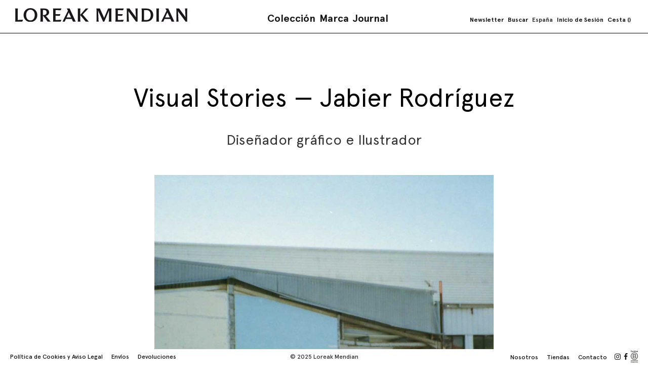

--- FILE ---
content_type: text/html; charset=utf-8
request_url: https://www.google.com/recaptcha/api2/anchor?ar=1&k=6LcRdHwcAAAAABx-x5PSnHdyqn2-nAcr4_doI9w8&co=aHR0cHM6Ly93d3cubG9yZWFrbWVuZGlhbi5jb206NDQz&hl=es&v=N67nZn4AqZkNcbeMu4prBgzg&theme=light&size=invisible&badge=bottomright&anchor-ms=20000&execute-ms=30000&cb=rvyruxbj8rgc
body_size: 48796
content:
<!DOCTYPE HTML><html dir="ltr" lang="es"><head><meta http-equiv="Content-Type" content="text/html; charset=UTF-8">
<meta http-equiv="X-UA-Compatible" content="IE=edge">
<title>reCAPTCHA</title>
<style type="text/css">
/* cyrillic-ext */
@font-face {
  font-family: 'Roboto';
  font-style: normal;
  font-weight: 400;
  font-stretch: 100%;
  src: url(//fonts.gstatic.com/s/roboto/v48/KFO7CnqEu92Fr1ME7kSn66aGLdTylUAMa3GUBHMdazTgWw.woff2) format('woff2');
  unicode-range: U+0460-052F, U+1C80-1C8A, U+20B4, U+2DE0-2DFF, U+A640-A69F, U+FE2E-FE2F;
}
/* cyrillic */
@font-face {
  font-family: 'Roboto';
  font-style: normal;
  font-weight: 400;
  font-stretch: 100%;
  src: url(//fonts.gstatic.com/s/roboto/v48/KFO7CnqEu92Fr1ME7kSn66aGLdTylUAMa3iUBHMdazTgWw.woff2) format('woff2');
  unicode-range: U+0301, U+0400-045F, U+0490-0491, U+04B0-04B1, U+2116;
}
/* greek-ext */
@font-face {
  font-family: 'Roboto';
  font-style: normal;
  font-weight: 400;
  font-stretch: 100%;
  src: url(//fonts.gstatic.com/s/roboto/v48/KFO7CnqEu92Fr1ME7kSn66aGLdTylUAMa3CUBHMdazTgWw.woff2) format('woff2');
  unicode-range: U+1F00-1FFF;
}
/* greek */
@font-face {
  font-family: 'Roboto';
  font-style: normal;
  font-weight: 400;
  font-stretch: 100%;
  src: url(//fonts.gstatic.com/s/roboto/v48/KFO7CnqEu92Fr1ME7kSn66aGLdTylUAMa3-UBHMdazTgWw.woff2) format('woff2');
  unicode-range: U+0370-0377, U+037A-037F, U+0384-038A, U+038C, U+038E-03A1, U+03A3-03FF;
}
/* math */
@font-face {
  font-family: 'Roboto';
  font-style: normal;
  font-weight: 400;
  font-stretch: 100%;
  src: url(//fonts.gstatic.com/s/roboto/v48/KFO7CnqEu92Fr1ME7kSn66aGLdTylUAMawCUBHMdazTgWw.woff2) format('woff2');
  unicode-range: U+0302-0303, U+0305, U+0307-0308, U+0310, U+0312, U+0315, U+031A, U+0326-0327, U+032C, U+032F-0330, U+0332-0333, U+0338, U+033A, U+0346, U+034D, U+0391-03A1, U+03A3-03A9, U+03B1-03C9, U+03D1, U+03D5-03D6, U+03F0-03F1, U+03F4-03F5, U+2016-2017, U+2034-2038, U+203C, U+2040, U+2043, U+2047, U+2050, U+2057, U+205F, U+2070-2071, U+2074-208E, U+2090-209C, U+20D0-20DC, U+20E1, U+20E5-20EF, U+2100-2112, U+2114-2115, U+2117-2121, U+2123-214F, U+2190, U+2192, U+2194-21AE, U+21B0-21E5, U+21F1-21F2, U+21F4-2211, U+2213-2214, U+2216-22FF, U+2308-230B, U+2310, U+2319, U+231C-2321, U+2336-237A, U+237C, U+2395, U+239B-23B7, U+23D0, U+23DC-23E1, U+2474-2475, U+25AF, U+25B3, U+25B7, U+25BD, U+25C1, U+25CA, U+25CC, U+25FB, U+266D-266F, U+27C0-27FF, U+2900-2AFF, U+2B0E-2B11, U+2B30-2B4C, U+2BFE, U+3030, U+FF5B, U+FF5D, U+1D400-1D7FF, U+1EE00-1EEFF;
}
/* symbols */
@font-face {
  font-family: 'Roboto';
  font-style: normal;
  font-weight: 400;
  font-stretch: 100%;
  src: url(//fonts.gstatic.com/s/roboto/v48/KFO7CnqEu92Fr1ME7kSn66aGLdTylUAMaxKUBHMdazTgWw.woff2) format('woff2');
  unicode-range: U+0001-000C, U+000E-001F, U+007F-009F, U+20DD-20E0, U+20E2-20E4, U+2150-218F, U+2190, U+2192, U+2194-2199, U+21AF, U+21E6-21F0, U+21F3, U+2218-2219, U+2299, U+22C4-22C6, U+2300-243F, U+2440-244A, U+2460-24FF, U+25A0-27BF, U+2800-28FF, U+2921-2922, U+2981, U+29BF, U+29EB, U+2B00-2BFF, U+4DC0-4DFF, U+FFF9-FFFB, U+10140-1018E, U+10190-1019C, U+101A0, U+101D0-101FD, U+102E0-102FB, U+10E60-10E7E, U+1D2C0-1D2D3, U+1D2E0-1D37F, U+1F000-1F0FF, U+1F100-1F1AD, U+1F1E6-1F1FF, U+1F30D-1F30F, U+1F315, U+1F31C, U+1F31E, U+1F320-1F32C, U+1F336, U+1F378, U+1F37D, U+1F382, U+1F393-1F39F, U+1F3A7-1F3A8, U+1F3AC-1F3AF, U+1F3C2, U+1F3C4-1F3C6, U+1F3CA-1F3CE, U+1F3D4-1F3E0, U+1F3ED, U+1F3F1-1F3F3, U+1F3F5-1F3F7, U+1F408, U+1F415, U+1F41F, U+1F426, U+1F43F, U+1F441-1F442, U+1F444, U+1F446-1F449, U+1F44C-1F44E, U+1F453, U+1F46A, U+1F47D, U+1F4A3, U+1F4B0, U+1F4B3, U+1F4B9, U+1F4BB, U+1F4BF, U+1F4C8-1F4CB, U+1F4D6, U+1F4DA, U+1F4DF, U+1F4E3-1F4E6, U+1F4EA-1F4ED, U+1F4F7, U+1F4F9-1F4FB, U+1F4FD-1F4FE, U+1F503, U+1F507-1F50B, U+1F50D, U+1F512-1F513, U+1F53E-1F54A, U+1F54F-1F5FA, U+1F610, U+1F650-1F67F, U+1F687, U+1F68D, U+1F691, U+1F694, U+1F698, U+1F6AD, U+1F6B2, U+1F6B9-1F6BA, U+1F6BC, U+1F6C6-1F6CF, U+1F6D3-1F6D7, U+1F6E0-1F6EA, U+1F6F0-1F6F3, U+1F6F7-1F6FC, U+1F700-1F7FF, U+1F800-1F80B, U+1F810-1F847, U+1F850-1F859, U+1F860-1F887, U+1F890-1F8AD, U+1F8B0-1F8BB, U+1F8C0-1F8C1, U+1F900-1F90B, U+1F93B, U+1F946, U+1F984, U+1F996, U+1F9E9, U+1FA00-1FA6F, U+1FA70-1FA7C, U+1FA80-1FA89, U+1FA8F-1FAC6, U+1FACE-1FADC, U+1FADF-1FAE9, U+1FAF0-1FAF8, U+1FB00-1FBFF;
}
/* vietnamese */
@font-face {
  font-family: 'Roboto';
  font-style: normal;
  font-weight: 400;
  font-stretch: 100%;
  src: url(//fonts.gstatic.com/s/roboto/v48/KFO7CnqEu92Fr1ME7kSn66aGLdTylUAMa3OUBHMdazTgWw.woff2) format('woff2');
  unicode-range: U+0102-0103, U+0110-0111, U+0128-0129, U+0168-0169, U+01A0-01A1, U+01AF-01B0, U+0300-0301, U+0303-0304, U+0308-0309, U+0323, U+0329, U+1EA0-1EF9, U+20AB;
}
/* latin-ext */
@font-face {
  font-family: 'Roboto';
  font-style: normal;
  font-weight: 400;
  font-stretch: 100%;
  src: url(//fonts.gstatic.com/s/roboto/v48/KFO7CnqEu92Fr1ME7kSn66aGLdTylUAMa3KUBHMdazTgWw.woff2) format('woff2');
  unicode-range: U+0100-02BA, U+02BD-02C5, U+02C7-02CC, U+02CE-02D7, U+02DD-02FF, U+0304, U+0308, U+0329, U+1D00-1DBF, U+1E00-1E9F, U+1EF2-1EFF, U+2020, U+20A0-20AB, U+20AD-20C0, U+2113, U+2C60-2C7F, U+A720-A7FF;
}
/* latin */
@font-face {
  font-family: 'Roboto';
  font-style: normal;
  font-weight: 400;
  font-stretch: 100%;
  src: url(//fonts.gstatic.com/s/roboto/v48/KFO7CnqEu92Fr1ME7kSn66aGLdTylUAMa3yUBHMdazQ.woff2) format('woff2');
  unicode-range: U+0000-00FF, U+0131, U+0152-0153, U+02BB-02BC, U+02C6, U+02DA, U+02DC, U+0304, U+0308, U+0329, U+2000-206F, U+20AC, U+2122, U+2191, U+2193, U+2212, U+2215, U+FEFF, U+FFFD;
}
/* cyrillic-ext */
@font-face {
  font-family: 'Roboto';
  font-style: normal;
  font-weight: 500;
  font-stretch: 100%;
  src: url(//fonts.gstatic.com/s/roboto/v48/KFO7CnqEu92Fr1ME7kSn66aGLdTylUAMa3GUBHMdazTgWw.woff2) format('woff2');
  unicode-range: U+0460-052F, U+1C80-1C8A, U+20B4, U+2DE0-2DFF, U+A640-A69F, U+FE2E-FE2F;
}
/* cyrillic */
@font-face {
  font-family: 'Roboto';
  font-style: normal;
  font-weight: 500;
  font-stretch: 100%;
  src: url(//fonts.gstatic.com/s/roboto/v48/KFO7CnqEu92Fr1ME7kSn66aGLdTylUAMa3iUBHMdazTgWw.woff2) format('woff2');
  unicode-range: U+0301, U+0400-045F, U+0490-0491, U+04B0-04B1, U+2116;
}
/* greek-ext */
@font-face {
  font-family: 'Roboto';
  font-style: normal;
  font-weight: 500;
  font-stretch: 100%;
  src: url(//fonts.gstatic.com/s/roboto/v48/KFO7CnqEu92Fr1ME7kSn66aGLdTylUAMa3CUBHMdazTgWw.woff2) format('woff2');
  unicode-range: U+1F00-1FFF;
}
/* greek */
@font-face {
  font-family: 'Roboto';
  font-style: normal;
  font-weight: 500;
  font-stretch: 100%;
  src: url(//fonts.gstatic.com/s/roboto/v48/KFO7CnqEu92Fr1ME7kSn66aGLdTylUAMa3-UBHMdazTgWw.woff2) format('woff2');
  unicode-range: U+0370-0377, U+037A-037F, U+0384-038A, U+038C, U+038E-03A1, U+03A3-03FF;
}
/* math */
@font-face {
  font-family: 'Roboto';
  font-style: normal;
  font-weight: 500;
  font-stretch: 100%;
  src: url(//fonts.gstatic.com/s/roboto/v48/KFO7CnqEu92Fr1ME7kSn66aGLdTylUAMawCUBHMdazTgWw.woff2) format('woff2');
  unicode-range: U+0302-0303, U+0305, U+0307-0308, U+0310, U+0312, U+0315, U+031A, U+0326-0327, U+032C, U+032F-0330, U+0332-0333, U+0338, U+033A, U+0346, U+034D, U+0391-03A1, U+03A3-03A9, U+03B1-03C9, U+03D1, U+03D5-03D6, U+03F0-03F1, U+03F4-03F5, U+2016-2017, U+2034-2038, U+203C, U+2040, U+2043, U+2047, U+2050, U+2057, U+205F, U+2070-2071, U+2074-208E, U+2090-209C, U+20D0-20DC, U+20E1, U+20E5-20EF, U+2100-2112, U+2114-2115, U+2117-2121, U+2123-214F, U+2190, U+2192, U+2194-21AE, U+21B0-21E5, U+21F1-21F2, U+21F4-2211, U+2213-2214, U+2216-22FF, U+2308-230B, U+2310, U+2319, U+231C-2321, U+2336-237A, U+237C, U+2395, U+239B-23B7, U+23D0, U+23DC-23E1, U+2474-2475, U+25AF, U+25B3, U+25B7, U+25BD, U+25C1, U+25CA, U+25CC, U+25FB, U+266D-266F, U+27C0-27FF, U+2900-2AFF, U+2B0E-2B11, U+2B30-2B4C, U+2BFE, U+3030, U+FF5B, U+FF5D, U+1D400-1D7FF, U+1EE00-1EEFF;
}
/* symbols */
@font-face {
  font-family: 'Roboto';
  font-style: normal;
  font-weight: 500;
  font-stretch: 100%;
  src: url(//fonts.gstatic.com/s/roboto/v48/KFO7CnqEu92Fr1ME7kSn66aGLdTylUAMaxKUBHMdazTgWw.woff2) format('woff2');
  unicode-range: U+0001-000C, U+000E-001F, U+007F-009F, U+20DD-20E0, U+20E2-20E4, U+2150-218F, U+2190, U+2192, U+2194-2199, U+21AF, U+21E6-21F0, U+21F3, U+2218-2219, U+2299, U+22C4-22C6, U+2300-243F, U+2440-244A, U+2460-24FF, U+25A0-27BF, U+2800-28FF, U+2921-2922, U+2981, U+29BF, U+29EB, U+2B00-2BFF, U+4DC0-4DFF, U+FFF9-FFFB, U+10140-1018E, U+10190-1019C, U+101A0, U+101D0-101FD, U+102E0-102FB, U+10E60-10E7E, U+1D2C0-1D2D3, U+1D2E0-1D37F, U+1F000-1F0FF, U+1F100-1F1AD, U+1F1E6-1F1FF, U+1F30D-1F30F, U+1F315, U+1F31C, U+1F31E, U+1F320-1F32C, U+1F336, U+1F378, U+1F37D, U+1F382, U+1F393-1F39F, U+1F3A7-1F3A8, U+1F3AC-1F3AF, U+1F3C2, U+1F3C4-1F3C6, U+1F3CA-1F3CE, U+1F3D4-1F3E0, U+1F3ED, U+1F3F1-1F3F3, U+1F3F5-1F3F7, U+1F408, U+1F415, U+1F41F, U+1F426, U+1F43F, U+1F441-1F442, U+1F444, U+1F446-1F449, U+1F44C-1F44E, U+1F453, U+1F46A, U+1F47D, U+1F4A3, U+1F4B0, U+1F4B3, U+1F4B9, U+1F4BB, U+1F4BF, U+1F4C8-1F4CB, U+1F4D6, U+1F4DA, U+1F4DF, U+1F4E3-1F4E6, U+1F4EA-1F4ED, U+1F4F7, U+1F4F9-1F4FB, U+1F4FD-1F4FE, U+1F503, U+1F507-1F50B, U+1F50D, U+1F512-1F513, U+1F53E-1F54A, U+1F54F-1F5FA, U+1F610, U+1F650-1F67F, U+1F687, U+1F68D, U+1F691, U+1F694, U+1F698, U+1F6AD, U+1F6B2, U+1F6B9-1F6BA, U+1F6BC, U+1F6C6-1F6CF, U+1F6D3-1F6D7, U+1F6E0-1F6EA, U+1F6F0-1F6F3, U+1F6F7-1F6FC, U+1F700-1F7FF, U+1F800-1F80B, U+1F810-1F847, U+1F850-1F859, U+1F860-1F887, U+1F890-1F8AD, U+1F8B0-1F8BB, U+1F8C0-1F8C1, U+1F900-1F90B, U+1F93B, U+1F946, U+1F984, U+1F996, U+1F9E9, U+1FA00-1FA6F, U+1FA70-1FA7C, U+1FA80-1FA89, U+1FA8F-1FAC6, U+1FACE-1FADC, U+1FADF-1FAE9, U+1FAF0-1FAF8, U+1FB00-1FBFF;
}
/* vietnamese */
@font-face {
  font-family: 'Roboto';
  font-style: normal;
  font-weight: 500;
  font-stretch: 100%;
  src: url(//fonts.gstatic.com/s/roboto/v48/KFO7CnqEu92Fr1ME7kSn66aGLdTylUAMa3OUBHMdazTgWw.woff2) format('woff2');
  unicode-range: U+0102-0103, U+0110-0111, U+0128-0129, U+0168-0169, U+01A0-01A1, U+01AF-01B0, U+0300-0301, U+0303-0304, U+0308-0309, U+0323, U+0329, U+1EA0-1EF9, U+20AB;
}
/* latin-ext */
@font-face {
  font-family: 'Roboto';
  font-style: normal;
  font-weight: 500;
  font-stretch: 100%;
  src: url(//fonts.gstatic.com/s/roboto/v48/KFO7CnqEu92Fr1ME7kSn66aGLdTylUAMa3KUBHMdazTgWw.woff2) format('woff2');
  unicode-range: U+0100-02BA, U+02BD-02C5, U+02C7-02CC, U+02CE-02D7, U+02DD-02FF, U+0304, U+0308, U+0329, U+1D00-1DBF, U+1E00-1E9F, U+1EF2-1EFF, U+2020, U+20A0-20AB, U+20AD-20C0, U+2113, U+2C60-2C7F, U+A720-A7FF;
}
/* latin */
@font-face {
  font-family: 'Roboto';
  font-style: normal;
  font-weight: 500;
  font-stretch: 100%;
  src: url(//fonts.gstatic.com/s/roboto/v48/KFO7CnqEu92Fr1ME7kSn66aGLdTylUAMa3yUBHMdazQ.woff2) format('woff2');
  unicode-range: U+0000-00FF, U+0131, U+0152-0153, U+02BB-02BC, U+02C6, U+02DA, U+02DC, U+0304, U+0308, U+0329, U+2000-206F, U+20AC, U+2122, U+2191, U+2193, U+2212, U+2215, U+FEFF, U+FFFD;
}
/* cyrillic-ext */
@font-face {
  font-family: 'Roboto';
  font-style: normal;
  font-weight: 900;
  font-stretch: 100%;
  src: url(//fonts.gstatic.com/s/roboto/v48/KFO7CnqEu92Fr1ME7kSn66aGLdTylUAMa3GUBHMdazTgWw.woff2) format('woff2');
  unicode-range: U+0460-052F, U+1C80-1C8A, U+20B4, U+2DE0-2DFF, U+A640-A69F, U+FE2E-FE2F;
}
/* cyrillic */
@font-face {
  font-family: 'Roboto';
  font-style: normal;
  font-weight: 900;
  font-stretch: 100%;
  src: url(//fonts.gstatic.com/s/roboto/v48/KFO7CnqEu92Fr1ME7kSn66aGLdTylUAMa3iUBHMdazTgWw.woff2) format('woff2');
  unicode-range: U+0301, U+0400-045F, U+0490-0491, U+04B0-04B1, U+2116;
}
/* greek-ext */
@font-face {
  font-family: 'Roboto';
  font-style: normal;
  font-weight: 900;
  font-stretch: 100%;
  src: url(//fonts.gstatic.com/s/roboto/v48/KFO7CnqEu92Fr1ME7kSn66aGLdTylUAMa3CUBHMdazTgWw.woff2) format('woff2');
  unicode-range: U+1F00-1FFF;
}
/* greek */
@font-face {
  font-family: 'Roboto';
  font-style: normal;
  font-weight: 900;
  font-stretch: 100%;
  src: url(//fonts.gstatic.com/s/roboto/v48/KFO7CnqEu92Fr1ME7kSn66aGLdTylUAMa3-UBHMdazTgWw.woff2) format('woff2');
  unicode-range: U+0370-0377, U+037A-037F, U+0384-038A, U+038C, U+038E-03A1, U+03A3-03FF;
}
/* math */
@font-face {
  font-family: 'Roboto';
  font-style: normal;
  font-weight: 900;
  font-stretch: 100%;
  src: url(//fonts.gstatic.com/s/roboto/v48/KFO7CnqEu92Fr1ME7kSn66aGLdTylUAMawCUBHMdazTgWw.woff2) format('woff2');
  unicode-range: U+0302-0303, U+0305, U+0307-0308, U+0310, U+0312, U+0315, U+031A, U+0326-0327, U+032C, U+032F-0330, U+0332-0333, U+0338, U+033A, U+0346, U+034D, U+0391-03A1, U+03A3-03A9, U+03B1-03C9, U+03D1, U+03D5-03D6, U+03F0-03F1, U+03F4-03F5, U+2016-2017, U+2034-2038, U+203C, U+2040, U+2043, U+2047, U+2050, U+2057, U+205F, U+2070-2071, U+2074-208E, U+2090-209C, U+20D0-20DC, U+20E1, U+20E5-20EF, U+2100-2112, U+2114-2115, U+2117-2121, U+2123-214F, U+2190, U+2192, U+2194-21AE, U+21B0-21E5, U+21F1-21F2, U+21F4-2211, U+2213-2214, U+2216-22FF, U+2308-230B, U+2310, U+2319, U+231C-2321, U+2336-237A, U+237C, U+2395, U+239B-23B7, U+23D0, U+23DC-23E1, U+2474-2475, U+25AF, U+25B3, U+25B7, U+25BD, U+25C1, U+25CA, U+25CC, U+25FB, U+266D-266F, U+27C0-27FF, U+2900-2AFF, U+2B0E-2B11, U+2B30-2B4C, U+2BFE, U+3030, U+FF5B, U+FF5D, U+1D400-1D7FF, U+1EE00-1EEFF;
}
/* symbols */
@font-face {
  font-family: 'Roboto';
  font-style: normal;
  font-weight: 900;
  font-stretch: 100%;
  src: url(//fonts.gstatic.com/s/roboto/v48/KFO7CnqEu92Fr1ME7kSn66aGLdTylUAMaxKUBHMdazTgWw.woff2) format('woff2');
  unicode-range: U+0001-000C, U+000E-001F, U+007F-009F, U+20DD-20E0, U+20E2-20E4, U+2150-218F, U+2190, U+2192, U+2194-2199, U+21AF, U+21E6-21F0, U+21F3, U+2218-2219, U+2299, U+22C4-22C6, U+2300-243F, U+2440-244A, U+2460-24FF, U+25A0-27BF, U+2800-28FF, U+2921-2922, U+2981, U+29BF, U+29EB, U+2B00-2BFF, U+4DC0-4DFF, U+FFF9-FFFB, U+10140-1018E, U+10190-1019C, U+101A0, U+101D0-101FD, U+102E0-102FB, U+10E60-10E7E, U+1D2C0-1D2D3, U+1D2E0-1D37F, U+1F000-1F0FF, U+1F100-1F1AD, U+1F1E6-1F1FF, U+1F30D-1F30F, U+1F315, U+1F31C, U+1F31E, U+1F320-1F32C, U+1F336, U+1F378, U+1F37D, U+1F382, U+1F393-1F39F, U+1F3A7-1F3A8, U+1F3AC-1F3AF, U+1F3C2, U+1F3C4-1F3C6, U+1F3CA-1F3CE, U+1F3D4-1F3E0, U+1F3ED, U+1F3F1-1F3F3, U+1F3F5-1F3F7, U+1F408, U+1F415, U+1F41F, U+1F426, U+1F43F, U+1F441-1F442, U+1F444, U+1F446-1F449, U+1F44C-1F44E, U+1F453, U+1F46A, U+1F47D, U+1F4A3, U+1F4B0, U+1F4B3, U+1F4B9, U+1F4BB, U+1F4BF, U+1F4C8-1F4CB, U+1F4D6, U+1F4DA, U+1F4DF, U+1F4E3-1F4E6, U+1F4EA-1F4ED, U+1F4F7, U+1F4F9-1F4FB, U+1F4FD-1F4FE, U+1F503, U+1F507-1F50B, U+1F50D, U+1F512-1F513, U+1F53E-1F54A, U+1F54F-1F5FA, U+1F610, U+1F650-1F67F, U+1F687, U+1F68D, U+1F691, U+1F694, U+1F698, U+1F6AD, U+1F6B2, U+1F6B9-1F6BA, U+1F6BC, U+1F6C6-1F6CF, U+1F6D3-1F6D7, U+1F6E0-1F6EA, U+1F6F0-1F6F3, U+1F6F7-1F6FC, U+1F700-1F7FF, U+1F800-1F80B, U+1F810-1F847, U+1F850-1F859, U+1F860-1F887, U+1F890-1F8AD, U+1F8B0-1F8BB, U+1F8C0-1F8C1, U+1F900-1F90B, U+1F93B, U+1F946, U+1F984, U+1F996, U+1F9E9, U+1FA00-1FA6F, U+1FA70-1FA7C, U+1FA80-1FA89, U+1FA8F-1FAC6, U+1FACE-1FADC, U+1FADF-1FAE9, U+1FAF0-1FAF8, U+1FB00-1FBFF;
}
/* vietnamese */
@font-face {
  font-family: 'Roboto';
  font-style: normal;
  font-weight: 900;
  font-stretch: 100%;
  src: url(//fonts.gstatic.com/s/roboto/v48/KFO7CnqEu92Fr1ME7kSn66aGLdTylUAMa3OUBHMdazTgWw.woff2) format('woff2');
  unicode-range: U+0102-0103, U+0110-0111, U+0128-0129, U+0168-0169, U+01A0-01A1, U+01AF-01B0, U+0300-0301, U+0303-0304, U+0308-0309, U+0323, U+0329, U+1EA0-1EF9, U+20AB;
}
/* latin-ext */
@font-face {
  font-family: 'Roboto';
  font-style: normal;
  font-weight: 900;
  font-stretch: 100%;
  src: url(//fonts.gstatic.com/s/roboto/v48/KFO7CnqEu92Fr1ME7kSn66aGLdTylUAMa3KUBHMdazTgWw.woff2) format('woff2');
  unicode-range: U+0100-02BA, U+02BD-02C5, U+02C7-02CC, U+02CE-02D7, U+02DD-02FF, U+0304, U+0308, U+0329, U+1D00-1DBF, U+1E00-1E9F, U+1EF2-1EFF, U+2020, U+20A0-20AB, U+20AD-20C0, U+2113, U+2C60-2C7F, U+A720-A7FF;
}
/* latin */
@font-face {
  font-family: 'Roboto';
  font-style: normal;
  font-weight: 900;
  font-stretch: 100%;
  src: url(//fonts.gstatic.com/s/roboto/v48/KFO7CnqEu92Fr1ME7kSn66aGLdTylUAMa3yUBHMdazQ.woff2) format('woff2');
  unicode-range: U+0000-00FF, U+0131, U+0152-0153, U+02BB-02BC, U+02C6, U+02DA, U+02DC, U+0304, U+0308, U+0329, U+2000-206F, U+20AC, U+2122, U+2191, U+2193, U+2212, U+2215, U+FEFF, U+FFFD;
}

</style>
<link rel="stylesheet" type="text/css" href="https://www.gstatic.com/recaptcha/releases/N67nZn4AqZkNcbeMu4prBgzg/styles__ltr.css">
<script nonce="gg8cJqYD5Vgiht32DhFkxA" type="text/javascript">window['__recaptcha_api'] = 'https://www.google.com/recaptcha/api2/';</script>
<script type="text/javascript" src="https://www.gstatic.com/recaptcha/releases/N67nZn4AqZkNcbeMu4prBgzg/recaptcha__es.js" nonce="gg8cJqYD5Vgiht32DhFkxA">
      
    </script></head>
<body><div id="rc-anchor-alert" class="rc-anchor-alert"></div>
<input type="hidden" id="recaptcha-token" value="[base64]">
<script type="text/javascript" nonce="gg8cJqYD5Vgiht32DhFkxA">
      recaptcha.anchor.Main.init("[\x22ainput\x22,[\x22bgdata\x22,\x22\x22,\[base64]/[base64]/MjU1Ong/[base64]/[base64]/[base64]/[base64]/[base64]/[base64]/[base64]/[base64]/[base64]/[base64]/[base64]/[base64]/[base64]/[base64]/[base64]\\u003d\x22,\[base64]\\u003d\x22,\x22wrFgw5VJw6YOw4o8LSvCihnDoGcGw5TCvDBCC8OlwpEgwp5BIsKbw6zCmMOiPsK9worDqA3CmhzCtjbDlsKHASUuwqhLWXIjwoTDono8GBvCk8K0EcKXNXXDlsOER8O/aMKmQ33DliXCrMOfd0smUMOAc8KRwr/DsX/[base64]/w5XCvcOBKR/DrcORU8Kbwqc0YcKYw4JKEzTDhV/DtlbDolh8wplUwr0AdcKEw6g0wrp3cD5yw4DCohLDqHAow4dNURLCvsK7RyMiwpkHfcOxZsOLw5nDksK5UkdHwrE0wq4DI8Ovw40WDMKXw4N0QMKkwr1iTcOjwocAL8KEU8O8LsKPEcO2XcOHJQrCkMKZw7JuwpXDkiPCr0nCs8KYwqo9U1QKB3LClsOvwqrDvT/CrcKTScKOOgEpFMKhwrd1P8OcwrktfsOQwrFqb8O6HsOfw5UuCcK/GsOPwpfCr2hXw7wuD0LDk2XDj8KmwpvDpDIgKB3DksOFwqoIw6nCscO9w57DtlzCmD1tP20KAMOlwo5eR8Okw7fCo8KbQcKLO8K3wokJwqnCi33CgcKCR1AVLTHDl8KHIcOwwo/Dl8KndCnCnTPDsWFGw4fClMOXw7Yiwr3CtlTDnm3DuyVsbF82JsKBdcO1YMO6w540woQ5DSDDmTYTw4daK37DisOLwodjRsKCwoI8SW4Zwrl/w7BvasOGSCfDo0UZWMOsLiYPT8KKwp4Vw77DqMO3awvDsSnCgDfClcOMOSDCrsObw4/[base64]/DqcKKw6rDjsOiwrvCocOhw4fCsHhWRcKLwroOfQwlw4LDkirDlcO7wobDkMONcMOmwprCqMKVwovCmyp1woBwYcONwrJ0w6h6w67DhMOJIhrCpHzCpQZuw4cXD8OHwr/Ds8K+TcOTw6XCqsKQw4ZQJh3DuMKKw4TCncO7WXfDngxtwoLDqAczw5XDkSzCnVJnSEVLaMOmCAhPcnTDj1jCrcO2w7PCg8OyGk/[base64]/wqRZUcKTw7oAesOXw4Iqa8OiGkDClcKwVRDCkcOpcGMYCsKBw5hwb0NLBWXCt8OEbFMsChjChgsUw5HCpQFRwq/[base64]/DssKzU8K7AMKdw49zBcKwa2fDicKtViTDp8O7w7LDq8OQLsKOw67DpWbDh8OtdsKrwpM9IwjDv8O2GsOIwoRZwqFKw4U5NsK1eVJawr9cw5AsEcKXw6vDiUUkcsOcVQB/[base64]/Dg8O5w5xVwp/DpEQGw7E1ZsKFTMObbcKCwrDCksKrBAbCqEgWwpoSwpkXwpYVw4BnMMOnw7nCjyMwNsOAA37DmcK4L2HDmWRkdWDDqzHDl2TDu8KHw4ZAwo1VPiXDnxc9woDCiMK4w4tLasOpUAzDoWDCncO7w41DQsKUwrkta8OEwpnDocK2w6/DncOuw55ewpN1QcOrwqpSwp/[base64]/DnFZbwplowp7DiyQowpnCiWVVwoLDnsOXETMhFMKNw55sOXHDgVXDkMKtw64mwovClkrDtMKpw7IiVSRQwrUrw6XCg8K3esKAwqDDr8K5wrUUw57Cg8O8wpkiM8Kvwpg3w4jClSEuDBs+w7rDimQNw6/[base64]/LDvDmMK/wp4qw4rCj8OKBcK/[base64]/wq/DukAqBMK2AcKawqZKwrfCpXPCozUdw6PDncKmC8O8AMONw7xgw4xgKMOAMQQLw70TMhbDosKew59KDsOowovDnV1EDcOqwrbDjsOGw7nDhkoxV8KNEMKrwqs5HH8xw4dZwpTCksK0w7Y6ST7CnynCncKDw5FXwptcwoHCji1RGcORTRthw6/Cl1bDv8Ofw5xPwrTCiMOiP3lzT8OuwqnDtsK/EcOhw59cwpsZw5lYasOzw7/CrMKMw6jCosOYw7oMHMO+bFbCiAJCwocUw5xSC8KeIgpRPCzDr8KnEi0PPn5/[base64]/DpsKMVWfDpQHDuMOTw5/CucKuZ3clLcOKfsOKwqsCwqQgCF8cJzBuwpzCiE/Cp8KBTA3Dr3fCq052YCbDvSI9JcKDMsO9L0vCj3nDhsK9wp1DwrUgPjrCncOuw7oROSfCg0jDnil/MsO9woPDuSRqw5HCvMOkK3Mcw4PClMObRUDCo3ESw7BeaMOTU8Kcw5fDukLDscKxwrzCu8KUwpRJWMOdwr7Cti82w6fDkcO3IDLCuzQJBXLDiU3CqsOgw4tBciPCk0/Cq8OIwoIqw53Dt1LClH8mw47CjnvCu8OHHl8gKWXChAnDpMO5wqXCtsKTRl7CkF/CnsOISsOiw4fCs1pqw7AKH8Kqc1R0W8OAw4Z8wpLDjn1Ec8KEAjNow63CrcKpw4HDuMO3wqnDvMKBw5sQPsKEwpBtwoTCoMKmImEywoPDnMKZwpzDuMKPe8KpwrEZO1Nmw4BPwqRLAk1/w6cGDsKqwqI0JjbDiSx+Q1fCq8Knw7LCncO0wp0aaFjCgQvCtQ3Dt8OcLw/ClT/Ct8KDw7Nkw7TDicKWXcKxwpMTJTFrwo/Dk8Knej1mL8OCJcOdOUDCtcKDwoU1LMOgRW1Iw4fDvcOqS8OYwoHCgAfCoxgYHxR4eHrDjsOcwrnCtmtDR8OPJ8KNw7fDvMOhBcOOw5obPsOBwo8zwq5LwpfChsO6AsKFw43CnMKTCsKBwozDpcOmw6jCqVXCsSRMw4tmE8KQwoXCpsKHSMK+w6fDhcKheyJgw7/CrMKJCMKqTcKqwpklcsOMOcK+w5d4c8K4QDgEw4XCqMOvV2xXBcKRw5fDnzh6CjrCvsOqCcOsZ3EJfjLDj8KrHD5OfVoMBMKiAAfDgcOid8K+MsOTwrjDm8OrXQfCh2xCw7DDrsO9wprCq8O8fg3DkGDDr8KZwoclNljCqMK0w4/DnsOEKMKCwoISRVXCiUZiKDjDrMOENDzDrl/Dkh9Sw6VzWyDCqVQzw6rCpSIEwpHCtcOdw7TChEnDnsKiw69mwrDDi8O1w7UBw41qwr7DlQ3ClcOpE0s9eMKhPilGNsO6woPCrsOxw7PCmsK+w6jDmcKqDm/[base64]/[base64]/CssKgw7ULw5JpNcO4woPClFrDk0kOwqJSw6VtwrXDplowAQ5FwqZfw4jCgcKHb0QId8O7w58cPHN/[base64]/CscKRwpfCjQvDtmN/TMKQaX3Di0DCpcKJw7kYUsObdjESGsKWw7HCr3HDicKEX8KHw7DDs8Kww5g8XA/Ds3LCoBxFwr5twrDDi8O9w5XCtcKswonDuQhvHcKVd1cycUjDoD4EwrjDp1nCiGfCgcK6wohTw4QgHMKnfcOIYMKtw61AaE7CjcKIw49SG8O1fzXDqcK+woLDmcK1UT7CuQYmSMKIw7vDiVHCgy/CphXDvMOeBsOKw40lA8OeelYBP8OJw6nDvMKBwpNqEVXDgMO1w6/Ck3PDkzvDoEYlJcOYa8ODwqjClsKMwoPDqgPDscKaT8O/[base64]/[base64]/[base64]/DscKmMx4Ww6TDkAbDhsO/wqxBwoccMMK9AsOlVsKMNw3DpmPCo8KpCXpRwrR/wqVxw4bCuVEzPXobGMKow6RlUnLCm8KSR8OlAMKJw7gcw7XDkHXDn3fCvSTDnMKoLMKIG387GCsZQsKcFsObPsO+N1ocw4/CrVTCvcOVWcK4wqfCkMOFwo9PUcKIwqjCuwDCisKBwrDCsRNFwrBew7jCucK4w7HCkDzDkh4jwoXCrcKrw7Q5wrDDrx0RwqTClVxLFsOsMcOkw4VNwqpbw5zCtMKJQylGwqpxw47Co2TDhmPDqk7Dhk8uw51PZ8KSQj/[base64]/CvsOaOsOMQX7ClTFRUMKmw49ZwrdZw7nCpcOXwpTDncKHXMOaPUrDvcOlw4rCrn9Hw6gGYsKpwqVaeMO4bEnDvG/[base64]/CkMODwoFpw5PCs8ONIivDulHDlGXCnMOdT8Otw45Nw5xbwqF/w6EWw54Zw5LCpsKof8OYwqDDgcKmY8OoVsK5G8OHCcKow5LCpy9Jw6R0w4ACwp3DulLDmW/[base64]/w7lob8KAJm5/[base64]/DjsK9YhDDlAfCkcObw7hvGBvDnVZaw74Pw7YoGULDrsOYw5dbNSbCksKDExvDuh5LwpzCgBvDtFfCuy17w73CojXCvythKXhyw4fCkSXCq8KcdAw2VcOLBEHCqMOgw7LDjTnCjcKyf3ZQw6h7wq9VS3fCki7DlsONw5glw7LCqALDsRw9wp/DjARfNlkww4AJwrTDscK7w5MEwoRxPsO3Ll0bIw1HclzCncKUw5AiwqQAw7LDuMOJOMKLcsKeX1jCpGnDm8ONSisEOWp7w4FSAEDDlMKLXcKywqbCuVXClcOYw4PDjsKQwqLCryHCicKhV1HDicKLwpXDicKhwrDDhcO0JAPDm0bCl8OCwo/[base64]/[base64]/[base64]/CkMKsTsK9UibDsk4HwoUOw5FYwovCrTvCtsO/einDkUPDu8K2wqrDpRbDh0LCjcO1wodqLQ3Ck08Ow6tMw7FiwoZEFMOXUgV+w5XDn8KXw6/CijLCrCbClU/CsErCqzFEX8OzI1d6J8KEw7zDoi0+w7TCmQvDpcK5HsK1MgXDocK4w7vCii/DojAbw7jDjSs0S29twq9FEsO9AcKyw6nCmkPCvmrCsMKgc8KyDQJSZTQzw4vCucK2w5fCpXxgRDPDlAIGUsOHdTxUQwHDlWDDsyIqwoJiwpUjSMK3wqV2w6EkwptYWsO/T0cPEC/Cr3LCrWg1XQ9geEbDq8Kvw48Uw7TDi8OCw7dXwqvDsMK5DwNkwoTCnwrCp1A2cMOxUsK0wofCiMKgwp/CvsK5cX3DnMO3fVjDjgdwXXRWwpV9wqY6w4nCvcO5wonCgcK2w5AhSzLDskw/w6zCpsOiVjd1w6RAw51Ew4DCuMKjw4bDlsKpRBpIw6sxwosGSSLCosK8w4J1w7t+wr0/NkHDiMK2c3QqUWvCvcKCEsO+wrfCkMORdcK0w64oJMOkwogkwr7Cl8KafU9kw7IGw7F2w6IUw4jDnsK0UcK2wqhSVAjCpk8iw4AzXQ4ewr0Bw5DDhsODwpDDrMKww6MPwp5zNHHDl8KPwoXDlEXCmMK5RsKWw7/Cl8KLScKVMsOICjLDo8KTd2/CncKNNMOEdEfCrsOid8Ouw715e8Knw5LCh3JRwrcWbBsAwoTDszzDr8KawqjDrMK+TAlpw4TCi8Odwo/CuybCoiNBwp1LZ8OZfMOqwqXCmcKpwrrCqH/Dp8K8V8OjesOVwqTDtjhhVUwoXcKiW8KuO8KDwp/CksONw6MIw5tUw47CulQJw47ClxjDgD/Cpx3CsEYmwqDDmMOTZMOHwqJJM0Q9wpfDmcKnJXHCsTUXwrQfw6paOcKefG4xaMKpKEfDtwBdwpoRwojDq8OnTMOGGsO2wo0qw67CqsKgPMO1UsKfEMKCEkZ5woXCscKsdg3CnWrCucKnSl4cKgkUGyPCp8O1P8O9w7V/PMKdwp1tN33CtiPCgnzCo13CssOgdDzDv8KAPcKGw6Aob8K/IDXCnMKZLwcXcsK9NwQ/w5N2dMK1Uw/ChcOXwoTCmCVreMKNfzclw7AVw5/CmcOrUMKnWcONw5tawpfDiMKiw6vDpiI+AsO0w7tPwrLDsBsEwpzDjyDCmsOcwp9qwonDghjDqA1hw5goRMKGw5jCtGDDrMKMwo/[base64]/CuQIPTcK0woVVESTCmMOwwoHCiQ7CtcO8w4vDm2VKDnbDpjTCgcKhwqElwpLCn0tPw6/DrA85wpvDpxUPasKCG8KlPcK9wqtmw67DssO/Y37DhzvDuBzCthPDmGzDlDfCuyTCvsKBRcKIE8K/H8KCQ1/ClWBlwonCnWsNaWg3FS/[base64]/[base64]/OsOsw6g4TcKbw7XCrMKmwqvClkTDhsKQwqJlwrFGwq9XfsKHw74uwrXCsjZ6GwTDkMO2w4cuTWQawp/DjiPCmcKtw78Sw7DDjRPDuhh+ZVjDl1vDkFwwLmLCizHCjMK9w5jCmMKHw4kNSMOCe8OMw43DjwzDiFbCiS3DqETCuUfCssKuw5gnwq19wrd7YDrCisOMwrbDkMKfw4jDulfDuMKbw7JtOi83wpo+w6A6Rw/CqsOrw602w4d+MVLDicKCZcKnYAd6wrZNOxDCvMK9wp/CvcOxSE7Ctz/[base64]/JmEgw53DncKTBsKlPV9JfsKzw6FFWcOjScKhw59XDHg3fcO9H8KXwpNNSMO4SMKtw5Zzw5vDkjrDmMOAw57CpWfDr8K/C1nCiMKEPsKSG8ORw5LDiSlyCsKTw4fDvsKJOsKxwrgHw6TDig4MwppESsOnwpLCusOKbsOlRWrCr2k9TRxVEj/CozbDk8OtRlcfw6bDpXtxwp/DksKIw7bCssOWA1fDuS3DnhfDiUBhFsO5GzIPwq3Dg8OGLMOXMWMPDcKNw7ELw6bDo8O8c8KyWX/DjFfCg8KMMMO7R8KYwoUWw4TCr24masKZwrEnwotDw5VHw5B/w5wpwpHDm8KrcVbDhX1uaxbDk0jCthtpQygmw5A1w5LDisKHwqoOb8OvLXdmZMORK8KwWsKFwqVDwpBLZcKGDntDwrDCu8Onwp3DlhhVVWPCugBTOMKeTkfCqkTCo1TCuMOvY8O8w4nDmMOdbMOgaE/Cl8OIwr9Yw6UXaMKkwrXDjRPCjMKNTSRSwogbwpPCkSHDviDCv2sPwqBpIh/CvsOBwrnDq8KPf8OhwrjCvS/[base64]/CjcKDw5HCt8KDFyjChsOqGMKhGMObMEDDmzzCrMOHw5zCtMOWw6hswr/CpcOrw6fCucORT3ZuNcKuwoBVw7vCkn19Wz3DsEg5Z8Ojw4jDk8Opw5I2UcK/OMOEd8OGw6fCog0QL8OBw6nCqFjDmcKTQyk0wr/DjQ0hAcOGbVjCvcKfw7Q4w4hlwpfDmRNjw5/DvMOkwqHCpDVkw5XDq8KCI2JCw5rDosK+UcOHwr1bQBNKw48hw6PDjS4Yw5TDmXZpJzrDsQLDmi3DncOXW8OXwrdvKj7CrSTCrzLCgjLCul0wwqYWwrthw4XDk3zDuj7DrcOxenXCk1bDvMK3PMKyYgVWNkXDhXBuwpTCm8K/[base64]/[base64]/CvVJPMGxMO0YrCA48w6LDk31/aMOCw7LDlsOIw73CssOdZ8Kmwq/DkMOiw4LDkQN6UcOfRQjDrcO7w4wUw67DmMOQJ8KiODvChyrCl2R0w5PCtMKdw7h4CG8nD8OYN1PCrMORwqjDollqecOTbH/Dt1t+w4vCqcKxbhjDm1Baw7HCnBnCgxtWIlTCpRI1KhINLsKSw6DDsyjDmcKyVmUgwoZpwp7CgWcrMsKgJiDDlCVGw6nCnXE0Y8OGw4PCuR9IbBPClcKecBU4Zj/Ckk98woRLw7gafWNGw4w7DMKcfcKHEy0DEnV+w4LCrcOwf0rCogQ6TAzCjX9lT8KOIMK1w60zdXRqw4wDw7rDhxLCl8KgwqJUPmXDnsKkd3bCpC16w4pvMz9wEBJcwqzDp8O6w7jCnMK0w5nDiELCv1NKB8OxwqRlV8KJDUDCom1fwq7Dq8KKwo3Dl8KTw5DDlj/DiBjDp8OBw4Yvw7nCmMKoYmwUM8KlwoTDiy/DkWPCqUPClMK+BU9GIHhdSl1LwqFTw6R4w7rCg8Oqwq5Bw6TDunrCjUHCrj4cBcKUMg5JJMKPE8KRwrzDucKYLhB3w5HDnMK/wpFuw6jDrcKBb2jDucKEd1jDhWcmw7hRRMKqJRVpw5Abwr0GwprDsjfChStww4/DosK8w4tLWMObwpXDucKWwqTDm2jCgDhbfUvCq8OASDQwwp15w4lEw7/DjQdBHsK1WXkDQXvCpcOPwp7DrGhAwr0HAWQeKhRhwopSLT4awqhPw7o2ZQFdwpfCgsK+w5LCrMOCwot3NMOFwr/CvMK3AxzDqHvCisOIPcOoZsOJw6TDocK3WCdzbUvCiXY/HMOsXcKMaiQBb3IMwp5hwqfDjcKeejwvPcKwwobDpMOKAsOUwpjCn8KNO2LDrnh/w5QsOVRww6Rrw6XDh8KND8KgTgkNdsOdwrpLfkV1UWPDksOew4NNw6zCkQDCmSkaWFFFwqxewobDrcO4wroTworCkBTCqcOJCcOkw7XDj8ODXg7DnEXDg8Otwq4JNQ0Fw6wzwq5Jw7PCulTDkzELCcOeRyBzwo3Cq27Ch8OPBcO/CMO7OMKgw5DCr8K+w5B6VRlCw4zDssOMw5XDlMKpw4gye8OUecO8w79kwqHDmGPCo8K/w67CmlLDhFJ6LyvDjsKWw7ghw6PDr2PCpMO1V8KIOcK4w4vCq8OJw59/wpDCkh/Ct8Kpw5jCo3fCucOMNcO4MMOGfxjCgsKsQcKeHUx8woNOwqbDnn7DtcO6w4BMwpoiRXUww4/DmcOqw63DssOowpHDqMKpw4cXwqNvFcKgT8O7w7PCncKfw5nDu8KOw40jw4LDhw96YW1vcMOpw6Mrw6TCt2jDtCrCtMOawo3DrQ7CjMO/[base64]/w5RUwrDDo8O2ccOqKUTDrcOSXsO2fMKew5vDkcOyP1RELsO/w5HCuiPCjHQ3w4FsSsKNw57CosOuMSQ4W8Ojw7nDiFMaeMKVw4TCuADDk8OOwoEiXz92w6DCjl/[base64]/CiBHCkBzDusONS8Onwq/CiMOCwoPDnsKCw6nDgxN/MsK8eWrCrFo3w53Dr1VXw71kDFbCoDXCqnrCvsOLcMODDMOnBMO0cwFGAWsXwoV+FMKuwrvCpH4Nw6MDw43DuMKuT8Kzw6N6w53DthLCnjY9CBvDj1TCjg4+w699w6N0TGnCrsO6w5HCksK+w78Kw7rDkcOmw6UCwpVTTMOYA8KmEMK/TMOMw6TCnsOkw77DpcK3HmYTLw9+wpDDoMKELE3Dj2R9FcOmGcOFw6XCisKKJMKIf8KNwoLCosOUwqvDisOjHQhpw7dwwoYVEsO8JcO+P8OOw54dacOvJ2PDuUjDqMKiwr86TF/Cog3DpMKYZ8OkXsO7FcOgw5NcHcKmcDA6ZjLDqWrDvMKYw6p/C0PDgTo3ZyRlYA4fPMOAwq/CncO1FMOHRVItPWzCh8OJW8OXLMKCwpkHecOVwrUnRsKCwooubgM1DSsPWnlnQ8OZGArCt2PCnFYjw7oOw4LCkcOtOhE4w7xuOMOsworDkMOFw77CqsOGw5/Dq8OZOMOiwrkwwpXCglrDpcKiMMO0dcO9DTPDnUUSw70KesOqwpfDinNNwo0eSsKRJTjDg8Kww4twwoLCnWIqw5/CphlQw4rDqDAhw54+w6tOKGjCq8OiDsOHw7YCwpXCpcKKw5rCjkbDg8KVTMOcw4vDtMK3BcOhwpLCkzTDnsOyMATDulBbUsOFwrTCm8KxIyJzw5pqwooSRScLE8KSwqvCpsKEw6/Cql3ChcKGw4xGBWvCh8KRe8OfwpvCsHlMwoLCicOww5gyLsOKw5lDKcKZZj/Cq8OCe1nDhk3ClnPDowfDjcKFw6k4wq/CrXw0Dxpww57DhFHDlAMmMEcVUcOpaMKPNnzDrsOMIGU7Vz7DnmvDkcOowqAJwrHDjsO/wpsWw7kQwqDCnF/DqcKSYwfChnHCsjQgw4PDjsOFw4VoWsKtw5fCp3QUw4LClcKtwrcIw5vCmUVqPcOMWj7DocKOP8Oww6c2w59uJ1rDucKiAQLCr31uwoQsa8ODwqLDpD/Cr8KFwpRsw5HDmjYQwoENw5/DpTHDq3zDusO+w4rDuifCscO5w5rCnMO9wqBGw6fDgBYSc0gUw7pOecOwP8KbGMOjw6MndiLDuGbDtTPCrsK4KgXCtsOmwoDCuH46w7PCmsK3PSPCqiVTacKeOzHChxdLBVhpcsO5e0Q3d2rDh0/DiXjDscKUw43DlsO5fsKeMHXDsMKPXUdMAMK3wodxBDXCp3QGLsKQw7/CrsOMPsONw4TCjkDDv8O2w4wDwpTDgQjDvcOywpt8wqlUwpjCn8KzHcKWw5V+wqrDiXXDrwdFw6vDnATCmXPDocOaFsOzb8OwWnNnwqFvw5oowo/DqlVAazt9wrVoD8K8I2AhwpfCumEaHxnCs8OiT8Opwo5Nw5DCusOpU8Ozw73DscKYRC/Dg8KAQsOhw6PCtFxfwpMSw77Dq8KwQHYVwoDDhRUpw4bDnUbDnz8XcnPDvcKUw7TDrGpxw6zCicOKIl9jwrHDsBYJw6/CuV0+wqLDhMKoacOCw7pqw7x0bMOxME3DucKlQcOtQRHDvHNAHG1rImHDmFNDJnXDq8OwBlMxw5NGwrgJX1YyH8OjwrfCpUPCrMKhaB7Ch8KGG3QawrNzwr1McsK2csOXwps0wqnCkMODw7IvwqgTwrEfSi7DlC/CiMOWKxJvw7rCl2/CmsKFwp45FsOjw7LDrmEtcsK6C3fCpMKGcMOhw7c7w59Vw41ww6UmEMOGTQMXwrRmw63Ch8OFbVVuwp7CpUZcX8Kaw4vCj8KAw7gGdDDCj8KMUsOQJRHDsHLDvRrCv8KwKRTDuV3CnGvCp8OdwozDimZIKWw8LnA7ZMOkQ8KSw5/Chl3DtnNTw4jCt2llFHjDn1nDicOXwqzDh3Aad8K8wrZUwoEwwoDDrMOCw4lfY8OJOG8Qw59mwoPCosKqfAgOASo7w6dIwqAZwqzCn3DCscK+w5IwCsKywqLCqWjCmDvDmsKLRhbDmzlHDivDjcKfQCcpVgTDusObYBd/acOYw7lJKMOhw4nCjzDDs3Nww51WZERYw6Q2dVrDrVLClCzDosOLw4nDmAsdPVTCgVoowozCscKfZmx2J0rDtjsya8KqwrbCokDCtyfCnsKmwqjDqj/Ckh/Cp8OpwoTDj8KNbMOiw6FUJ2UmczTCj3jCnFFYw7XDiMOndyU+OMO2woXCvkPCmAhOw6nDvGdbLsOAXgzCowXCqMKwF8KDOxfDi8ObTcK+HsKMw4LDiH81GyDDjXg7woomwoPDscKkR8KnG8K1EsOew5TDucOuwpdkw48Gw7bDuEjCsx8bUkxkw6I/w7PCljVXdmV0eHlnwqcbT38XJsKFwpLCnwrDixgXOcO/[base64]/DmVXCrsKhwp/DmcKFa8Otwo7DokFEC8K/w7HDvcORbcORwqfCpcOJP8OTwr9QwqQkdRgaAMOiCMKRw4ZzwoUYw4V4UUBnHU/DizbDusKtwokRw6kswoHDvExEIm7CgE8uOcOrMlZuHsKKK8KJwprCosOqw6LDuWUrUsOLw5DDrMOvOBrCpj8/wpvDucOVR8KbL1M/w6zDkwkHdyUqw7cpwr0gPsOLA8KZOGDDnMKbTl/DhcONBlHDlcORDAh+MAwhfsKkwpsKLFdxwqt+ChjClFgpHHprDk8/VWXDmcO2w7jCqMO3XMOGA1XClBDDusKDVcKRw6vDpToCAR4Jw5DDhcOkdlvDgMKTwqRiSMOiw5ciwpDDrSLCjsOsaCJ0KTQPXsKSTFYnw7/CqynDhljCg2LCqsKdw4nDqGlVTzoiwr3DgG12wphjw68PFsO0Zz/Dj8KHc8Oewq9YQcOfw7rCjsKEcRPCssKFwrN/[base64]/CtsOiw4gGwrfDj8OFIHhLa8KyTADClk3DssKLfRxaPUXCusKHPTR0egAvw7Mrw7nDmSLDv8ObBcOlQ0rDrsOkBCrDicOYJBs1w4/Cm3fDpsO4w6PDmsKHwo0zw7fDqcORWALDkU3Dk2MEwolqwp7CmhJAw6/[base64]/DkWbCnMKsfhp/wqp9X8O2dMKhwoobPsK8wqwMwpV4HWlvw6oFw79ie8O+CVjCsj/CojlGw4TDr8KlwpjCpMKFw7bDjSHCmzTDmMKfTsKQw4TDnMKuK8Klw6DCtRJgwrU7GsKjw6guwpdDwonCgsK9FcK2wpJ0wo0jaATDqsO7wrLDkBImwrbDv8KmNsO0w5EgworDtHzCrsO3w7LCp8OGNBTDgXvDj8Obwrlnw7TDnsKvw71Fw59qVl/DuUbCiWrCoMOXIsKPw4EoLknDhcOGwqN0eT7DpsKxw4jChwzCnMOaw4nDosOZQWR3XsKlCgDCh8Oyw7wbb8Kqw5FXwqsHw53Ct8OlP03CuMK5ZnYMY8Olw413RnluH1HCp2LDgXgkwrd0wp5XLhxfKMOxwoteNS/CjyvDt3dPw79IRWjCjsOQLFPCu8KNfF/[base64]/CkzBBU8KiMsO6woDDtX4QwqtWGcO/w6DDp8KlGsKRw5rDgsKlw5dnw7A8VcKIwqDDpcKeM157IcOVasOfN8O1wrcrUFFnw4pgw582LS0aaHfDllV+J8K9RklDRXMpw75dBcKnwpjDgsO5KgIXw7JKJsK6P8OQwqk4UV/[base64]/DlMOdw4MIccK5YAJGw6kWwrkNwotow7LCmlvCusKgIQ0ONMOYYsOtJMKSOnkKw7/[base64]/Cs8OQXkB6woPCmsKxSRLDicO2w5FewoxUY8KrdsOJLsKowoVIfMO6w6tGw4DDgkEMITNvF8Oqw4RKAMOfRCJ9N3UNacKFV8OVwr4aw7MGwowLWsO5OsKkY8Oxc2/CrCxhw6JDw4/[base64]/CjMO7wqPCmMOLQD3Dl29rU34Dw4bDl8KeWQhXwo7ClsKbWFc9YcKgMBEZw48MwqlPOsOKw71IwqHCkgXCg8OMPcOWF0s/HHMgecOrw4M/ZMONwoMowp8DdEMOwr3DollOwo3CtGvDvcKHLcOZwpF2a8KFEsOsQcOCwqjDgChFwqLCicOKw7A1w7PDhsOTw4vCi17CtsO4w6kZLDXDkMKLWBlkLMKLw4skw7EuJgkEwqAKwrwMcDDDiwE1Z8KPCcObVcKfwp03woUKwonDpE12aE/DiF8fw4JYIQR3EcKvw6bDkCk/IHnDukHCsMOwFsOEw5zDpMObYj96FwBZLhrCkGDCoFvDgAEmw7FUw5RcwoxAWhYgfMK6XB0nw5ltVnPCgMK5NDXCtcKOFsOoWsORw4zCkcKEw6cCw5BDwpU8K8OyXsK7wr3DhsO0wr0+WcKww7NWwrDCq8OtMcOKwrRPwrtMWXNsJGUHwp7Dt8K7UsK6w6s1w7/[base64]/ZFN7wovDjBYSbsOLw5LCh8KtX2HDqzdvaUfCkkTDmsKdwozCvFvCqMOcw7DCiG7CnWHDo3o3EMOiOT4OF2TCkSoBSy0xwpvCpsKnBlVnKBvCqMOow5wiIz9DaAfCm8OOwprDjcKpw4DCtwPDv8OKw5/CqFZnwo3DgMOlwpvCmMKvUXvCmcK/woBhw6ciwprDg8Knw5x0w6dCCwZeD8K1Gi3DnAXChsOfcMOtNcKyw6fDv8OjLMO3w7NCHcO/KEPCrSoDw40gBcO9UsK1VxMpw7wUFMKFPUzDgMKyKRTDlcKhLMOze1/CglNSGSbCuTDCo3tgDMO/fHtVw7vDiU/Cm8K8wqklw4Jdw5LCmcOyw6EBd2DDu8KVw7bDrGzDlcKPWMKBw7LDkWnCnF/[base64]/LsKmBhRVwrQ9XsKyw47DrDIkwpPDhUo2wqsCwpjDp8O8wo3CjsKtw7DDh0t2wrDCryB2JRrCmMKmw7sUEV9eA3DChyPCo3VzwqpUwr/DjVsawp7ClR/Dk1fCqsOlWyjDu0LDgzUzVh3Cr8KibGdJwq/DlgrCmUjDv1k0woTDvMO4w7LDljJhwrYPEsOJN8KzwoHChsOpWsKQScOOwpXDocK/MsK5JsOqC8OiwqnCrcK5w6FRwqzDlzo/[base64]/DrmxJwqfCusOwwrvDocOiwp8/wo8nPMOFwoxYNXgCw6Q4EMO0wqFEw7daAXIqw4cbPyXCn8OlfQgQwqDDmArDmcKcwoPCiMK/wqzDmcKGOMKdR8K5woQibDdIKD7Cs8KnS8KRY8KVK8Kywp/Dgh7CogfDtlFAQg9pOMKUBSrCoS7DlUjCncO1M8OYMsOdwo0Sc3LCo8O/w5rDicOaHsK5wpp3w5TDkWTDoAdAHGt4wpDDgsOAw6/[base64]/[base64]/CucKOM8O+H13CocKYD8OAw4XDpBZVwqPCpcOHZcKXP8OowqHCuw9Xf0DDmy3CuU5uw7U/[base64]/[base64]/CsBROWcOXZTFDAMKbTcKdw41Zw78AwozClMO5w73ClH01w4LCnlpQb8OnwqgaNMK+I2ooTsOEw7zDk8O1w53ClVfCssKVw5rDlHDDq03DrjXDjcKWOkzDpBfCnxTCrwJvwqhUwo1DwpbDrRA1wo7Crn1gw5XDuiXCjE/CqTfDusKZw6E+w6bDt8OXRTDDvXzDoUJUUyLDqMOCw6jCvcO/AcOdw6kSwrDDvBMIw7fCq39mQsKGw7HCh8K9OsKFwpwzwrHDi8OvXcK5wqjCoizCkcOoPn0cLyBbw7vChjjCpMKhwqdew6PCicO/wr3CvMKWw4QlOwAlwpMLwqd0CB0CeMKsNXPCjhlNTMOawqcXw5l4woXCvx/[base64]/XMOBGMOtwojCgMOkw4nCs8O9EC7DmMOqZcKKw6jDqTfCqsKtD2Z/wq01woLDnsKMw6ApDcKcT3HDr8K7w4bCi3PDjMOAXcOOwq1DCwcxEy5rLSB/wpPDisKUdURrwrvDqTUFwpRCY8KDw6HCjsKtw6XCq3Y3XD0rX2xIPEQLw7vDgAxXJcKLw5dWw7/[base64]/wqLDoBbCg0tOwrXCvnAqACDCpkVowqHDkVLCksKmwp5ze8K8wrVpKgjDtjrDkGFYIsKyw5ASYMO3BR4VPChbFxfCljFhH8OxV8OVwo4IJEtawrJ4wqbCvmBUJMOlXcKMVBzDgy9ufMO/w7HCksK/b8O3wot+wr3DnXgTZndrG8KJH2LCvcK5w6cBF8Kjwq4qEiVgw7jDvcK3wqnDscOXTcK3wptxDMK1wr7DqD7CmcKsK8ODw7h8w6/DpBIFSULCqMKcF1VmAMOOHyNHHhbDuzbDpcOGw5bDhyE6BhA1GjXClsOCYMKvUjUwwqIBKcOHwqppCcOqKsK0wplfKiNBwp3DgsOseyvDu8Kmw7srw4HDocKNwr/DjkrDn8Kywp9GAsOhd0zCvsOMw73DoSQjOsKYw5JVwonDkyACwo7Cu8Kpw5bDiMKEw40Hw43CncOFwplOGxlRBBU9bxHCiRBhJUYDVDsWw6Qbw7pmLcOhw40tPyPCuMO4IsKkwrM9wodSw7/CmcKvODJnIRfDpWApw53DiAZcwoDDk8ONEcOtIgbCrsKPbkzDsXEKeELDkMKowqwxaMOGwpYXw6BlwrJ9w5rDgMK2dMOJwp0aw6EzG8OsIsKHw6/[base64]/DmsKQdsKwAMK4fi1pZxYTImnCvcKhwrrDvwjDtcKjwqJeUsOtwopjNMK1ScKaM8O8JknDlTXDrcKqNW3Dh8OwDUYmdsO4Ag5JZcOSBQnDjMKcw6U2w5HCpcKbwro4wrINwoPDhnTDknrCgsKUI8KKKTrCj8K0J2TCscO1AsOTw6t7w59id3I1w6o/ASrCqsKQw7LDoWRpwq58bMKqMMKLKsK+wrc7KVdVw5PDrMKUR8KYw5TCrcO/Q0FXbcKgw6nDrcKZw5PCmsKiN2TCmMOWwrXCi3LDvTTDkFVGV3jDmsKTwpcfWsOmw7d6EMKQX8OqwrZkRU/CpFnCnH/CkTnDpsOxH1TDrF80wqzDpW/Ch8KKWmBhwovCmcODw4V6w4pQLFxNXiEuIMOAw6lsw402w43CoHIuw5Faw70jwqNOw5HCpMKPUMOZNS4bHsKlwoN5CMOow5PChsKcw4FUBsOAw5dKc35YWcK9WgPChMOowqhOw5pdwoLDvMOGGsOEQEbDuMO9wpoJGMOERwl1HcKvRDFKHmlZUMK/SlPDmjLCoBwxJRrCtnQewrRjwoIDw5/[base64]/w4nCkAbDjMKRwoY0BsKOwrpmH8OtKzTDsjBMw4R/[base64]/[base64]/CsUfCgsKIZMKGw4M4JcKTwqvComjDkzTCr8Kfw6nCqwrDt8KDaMOcw4zCt0Q6MsOpwpkwcMOFAypyTcOrw4cnwoEZw7vDkX5ZwoPCmE0YcX17ccKnKjUPDVHDvF0PShBOIhgRZSLDkArDrUvCoBbCtMO6GyXDlS/Di1BCw6vDnx0mwoUTw6PDlXvDj09rSG/CjG9ewqDDmnTCpsOpdGLCvltIwqt3MEfCkMKVw5FTw57CuykgHVg6woYwWsOIEmLCksOOw4Q3MsK8GMK5w7EEwqcLwpREw4zDm8KbVDLDuC3Cg8OZLcKEw4cBwrXCosOhw4TCgRPCi3DCmTswZ8OhwrwZwrFMw4VEdsKeQMOcwq/[base64]/Dp8KPwp3DlMOTw6s0wpTClWfCi1U6wp7CthzCnsOpWRkeW1DColLCp3AuJnZbw6LCrsKMwrvDl8OZIMOaGwslw4c9w7IVw7HDr8Kow6xWG8OTfk03E8OWw7AXw54HZ0FUw6sHEsO3w4MFwqLCmsO0w7UTwqjDsMO+eMOiK8K1ScKIw7XDkcKSwpwjcjQhW0sFPMK/w5rDncKMwqXCv8O4wo4fw6okEVxeUWvCkzkkw4IiAcKxwqLChjfDicKJURjClcKLwqnDisKSNcKPwrjDiMORw4nDoUXChU0lw57CrcOXwqImw6o2w7XCrcK3w7QhY8K5McO2G8Okw4jDpSI9Slsyw6LCoTUdwo/CssOAw45TMcO6w7ZUw6jCu8OywrJ6wq4RGBFebMKnwrZGwqlPHkjDnsKLfEQmw58lVhXCmcOewo9uf8KEw67Dtnsow45qw6HDjBDDlWUnwp/DjzcpXV9VAS9eAMKCw7M/wp49AMOWwpIAw5xjeAvDgcKuw5JkwoUmAsO1w4PDmDsPwqPDmFjDgDlzKW0pwr8/RsK/XcKJw5sbwq8ZKsK7w4HDskPCjjDCrsO2w4PCu8O0TB3DkQLCtThuwo84w4RPFjInwqLDg8K8OjVYLMOkw4xTCn93woZSQjzCuQAKXMO7wqVywrB1HcK/cMKRUkAAw57CpFtfUBErA8Ozw6cfUcKaw5bCpVc8wqHClsOpw5BMw5VCwqDCoMKiwofCssKbDyjDmcKowpYAwpt/wq9jwo0EY8KKTcO9wpERwpQ7YRvCrWHCrcO9dcO+cBk/wrgJPMKKUhrDug8DXcO/[base64]/[base64]/Y8OTS8OnwqHCkT4\\u003d\x22],null,[\x22conf\x22,null,\x226LcRdHwcAAAAABx-x5PSnHdyqn2-nAcr4_doI9w8\x22,0,null,null,null,1,[21,125,63,73,95,87,41,43,42,83,102,105,109,121],[7059694,527],0,null,null,null,null,0,null,0,null,700,1,null,0,\[base64]/76lBhnEnQkZnOKMAhmv8xEZ\x22,0,0,null,null,1,null,0,0,null,null,null,0],\x22https://www.loreakmendian.com:443\x22,null,[3,1,1],null,null,null,1,3600,[\x22https://www.google.com/intl/es/policies/privacy/\x22,\x22https://www.google.com/intl/es/policies/terms/\x22],\x22g44pTTtFQEaT2Zg6aDCuhBBZuqEUasfwF+kc46OQg7c\\u003d\x22,1,0,null,1,1769546058929,0,0,[208,101],null,[83,53,1],\x22RC-fbkBslbpsUWPGQ\x22,null,null,null,null,null,\x220dAFcWeA6S1R9in1B1zaOTmxIRQ5RUGeE3SWnybF0jPfi7L02ICsOfbknqc5EtrjN4SQei8oDjgn2Ur0f7IzRxJqWA06wNygRqMg\x22,1769628858788]");
    </script></body></html>

--- FILE ---
content_type: text/html; charset=utf-8
request_url: https://www.google.com/recaptcha/api2/anchor?ar=1&k=6LcRdHwcAAAAABx-x5PSnHdyqn2-nAcr4_doI9w8&co=aHR0cHM6Ly93d3cubG9yZWFrbWVuZGlhbi5jb206NDQz&hl=es&v=N67nZn4AqZkNcbeMu4prBgzg&theme=light&size=invisible&badge=bottomright&anchor-ms=20000&execute-ms=30000&cb=cmcty22xfxf1
body_size: 48848
content:
<!DOCTYPE HTML><html dir="ltr" lang="es"><head><meta http-equiv="Content-Type" content="text/html; charset=UTF-8">
<meta http-equiv="X-UA-Compatible" content="IE=edge">
<title>reCAPTCHA</title>
<style type="text/css">
/* cyrillic-ext */
@font-face {
  font-family: 'Roboto';
  font-style: normal;
  font-weight: 400;
  font-stretch: 100%;
  src: url(//fonts.gstatic.com/s/roboto/v48/KFO7CnqEu92Fr1ME7kSn66aGLdTylUAMa3GUBHMdazTgWw.woff2) format('woff2');
  unicode-range: U+0460-052F, U+1C80-1C8A, U+20B4, U+2DE0-2DFF, U+A640-A69F, U+FE2E-FE2F;
}
/* cyrillic */
@font-face {
  font-family: 'Roboto';
  font-style: normal;
  font-weight: 400;
  font-stretch: 100%;
  src: url(//fonts.gstatic.com/s/roboto/v48/KFO7CnqEu92Fr1ME7kSn66aGLdTylUAMa3iUBHMdazTgWw.woff2) format('woff2');
  unicode-range: U+0301, U+0400-045F, U+0490-0491, U+04B0-04B1, U+2116;
}
/* greek-ext */
@font-face {
  font-family: 'Roboto';
  font-style: normal;
  font-weight: 400;
  font-stretch: 100%;
  src: url(//fonts.gstatic.com/s/roboto/v48/KFO7CnqEu92Fr1ME7kSn66aGLdTylUAMa3CUBHMdazTgWw.woff2) format('woff2');
  unicode-range: U+1F00-1FFF;
}
/* greek */
@font-face {
  font-family: 'Roboto';
  font-style: normal;
  font-weight: 400;
  font-stretch: 100%;
  src: url(//fonts.gstatic.com/s/roboto/v48/KFO7CnqEu92Fr1ME7kSn66aGLdTylUAMa3-UBHMdazTgWw.woff2) format('woff2');
  unicode-range: U+0370-0377, U+037A-037F, U+0384-038A, U+038C, U+038E-03A1, U+03A3-03FF;
}
/* math */
@font-face {
  font-family: 'Roboto';
  font-style: normal;
  font-weight: 400;
  font-stretch: 100%;
  src: url(//fonts.gstatic.com/s/roboto/v48/KFO7CnqEu92Fr1ME7kSn66aGLdTylUAMawCUBHMdazTgWw.woff2) format('woff2');
  unicode-range: U+0302-0303, U+0305, U+0307-0308, U+0310, U+0312, U+0315, U+031A, U+0326-0327, U+032C, U+032F-0330, U+0332-0333, U+0338, U+033A, U+0346, U+034D, U+0391-03A1, U+03A3-03A9, U+03B1-03C9, U+03D1, U+03D5-03D6, U+03F0-03F1, U+03F4-03F5, U+2016-2017, U+2034-2038, U+203C, U+2040, U+2043, U+2047, U+2050, U+2057, U+205F, U+2070-2071, U+2074-208E, U+2090-209C, U+20D0-20DC, U+20E1, U+20E5-20EF, U+2100-2112, U+2114-2115, U+2117-2121, U+2123-214F, U+2190, U+2192, U+2194-21AE, U+21B0-21E5, U+21F1-21F2, U+21F4-2211, U+2213-2214, U+2216-22FF, U+2308-230B, U+2310, U+2319, U+231C-2321, U+2336-237A, U+237C, U+2395, U+239B-23B7, U+23D0, U+23DC-23E1, U+2474-2475, U+25AF, U+25B3, U+25B7, U+25BD, U+25C1, U+25CA, U+25CC, U+25FB, U+266D-266F, U+27C0-27FF, U+2900-2AFF, U+2B0E-2B11, U+2B30-2B4C, U+2BFE, U+3030, U+FF5B, U+FF5D, U+1D400-1D7FF, U+1EE00-1EEFF;
}
/* symbols */
@font-face {
  font-family: 'Roboto';
  font-style: normal;
  font-weight: 400;
  font-stretch: 100%;
  src: url(//fonts.gstatic.com/s/roboto/v48/KFO7CnqEu92Fr1ME7kSn66aGLdTylUAMaxKUBHMdazTgWw.woff2) format('woff2');
  unicode-range: U+0001-000C, U+000E-001F, U+007F-009F, U+20DD-20E0, U+20E2-20E4, U+2150-218F, U+2190, U+2192, U+2194-2199, U+21AF, U+21E6-21F0, U+21F3, U+2218-2219, U+2299, U+22C4-22C6, U+2300-243F, U+2440-244A, U+2460-24FF, U+25A0-27BF, U+2800-28FF, U+2921-2922, U+2981, U+29BF, U+29EB, U+2B00-2BFF, U+4DC0-4DFF, U+FFF9-FFFB, U+10140-1018E, U+10190-1019C, U+101A0, U+101D0-101FD, U+102E0-102FB, U+10E60-10E7E, U+1D2C0-1D2D3, U+1D2E0-1D37F, U+1F000-1F0FF, U+1F100-1F1AD, U+1F1E6-1F1FF, U+1F30D-1F30F, U+1F315, U+1F31C, U+1F31E, U+1F320-1F32C, U+1F336, U+1F378, U+1F37D, U+1F382, U+1F393-1F39F, U+1F3A7-1F3A8, U+1F3AC-1F3AF, U+1F3C2, U+1F3C4-1F3C6, U+1F3CA-1F3CE, U+1F3D4-1F3E0, U+1F3ED, U+1F3F1-1F3F3, U+1F3F5-1F3F7, U+1F408, U+1F415, U+1F41F, U+1F426, U+1F43F, U+1F441-1F442, U+1F444, U+1F446-1F449, U+1F44C-1F44E, U+1F453, U+1F46A, U+1F47D, U+1F4A3, U+1F4B0, U+1F4B3, U+1F4B9, U+1F4BB, U+1F4BF, U+1F4C8-1F4CB, U+1F4D6, U+1F4DA, U+1F4DF, U+1F4E3-1F4E6, U+1F4EA-1F4ED, U+1F4F7, U+1F4F9-1F4FB, U+1F4FD-1F4FE, U+1F503, U+1F507-1F50B, U+1F50D, U+1F512-1F513, U+1F53E-1F54A, U+1F54F-1F5FA, U+1F610, U+1F650-1F67F, U+1F687, U+1F68D, U+1F691, U+1F694, U+1F698, U+1F6AD, U+1F6B2, U+1F6B9-1F6BA, U+1F6BC, U+1F6C6-1F6CF, U+1F6D3-1F6D7, U+1F6E0-1F6EA, U+1F6F0-1F6F3, U+1F6F7-1F6FC, U+1F700-1F7FF, U+1F800-1F80B, U+1F810-1F847, U+1F850-1F859, U+1F860-1F887, U+1F890-1F8AD, U+1F8B0-1F8BB, U+1F8C0-1F8C1, U+1F900-1F90B, U+1F93B, U+1F946, U+1F984, U+1F996, U+1F9E9, U+1FA00-1FA6F, U+1FA70-1FA7C, U+1FA80-1FA89, U+1FA8F-1FAC6, U+1FACE-1FADC, U+1FADF-1FAE9, U+1FAF0-1FAF8, U+1FB00-1FBFF;
}
/* vietnamese */
@font-face {
  font-family: 'Roboto';
  font-style: normal;
  font-weight: 400;
  font-stretch: 100%;
  src: url(//fonts.gstatic.com/s/roboto/v48/KFO7CnqEu92Fr1ME7kSn66aGLdTylUAMa3OUBHMdazTgWw.woff2) format('woff2');
  unicode-range: U+0102-0103, U+0110-0111, U+0128-0129, U+0168-0169, U+01A0-01A1, U+01AF-01B0, U+0300-0301, U+0303-0304, U+0308-0309, U+0323, U+0329, U+1EA0-1EF9, U+20AB;
}
/* latin-ext */
@font-face {
  font-family: 'Roboto';
  font-style: normal;
  font-weight: 400;
  font-stretch: 100%;
  src: url(//fonts.gstatic.com/s/roboto/v48/KFO7CnqEu92Fr1ME7kSn66aGLdTylUAMa3KUBHMdazTgWw.woff2) format('woff2');
  unicode-range: U+0100-02BA, U+02BD-02C5, U+02C7-02CC, U+02CE-02D7, U+02DD-02FF, U+0304, U+0308, U+0329, U+1D00-1DBF, U+1E00-1E9F, U+1EF2-1EFF, U+2020, U+20A0-20AB, U+20AD-20C0, U+2113, U+2C60-2C7F, U+A720-A7FF;
}
/* latin */
@font-face {
  font-family: 'Roboto';
  font-style: normal;
  font-weight: 400;
  font-stretch: 100%;
  src: url(//fonts.gstatic.com/s/roboto/v48/KFO7CnqEu92Fr1ME7kSn66aGLdTylUAMa3yUBHMdazQ.woff2) format('woff2');
  unicode-range: U+0000-00FF, U+0131, U+0152-0153, U+02BB-02BC, U+02C6, U+02DA, U+02DC, U+0304, U+0308, U+0329, U+2000-206F, U+20AC, U+2122, U+2191, U+2193, U+2212, U+2215, U+FEFF, U+FFFD;
}
/* cyrillic-ext */
@font-face {
  font-family: 'Roboto';
  font-style: normal;
  font-weight: 500;
  font-stretch: 100%;
  src: url(//fonts.gstatic.com/s/roboto/v48/KFO7CnqEu92Fr1ME7kSn66aGLdTylUAMa3GUBHMdazTgWw.woff2) format('woff2');
  unicode-range: U+0460-052F, U+1C80-1C8A, U+20B4, U+2DE0-2DFF, U+A640-A69F, U+FE2E-FE2F;
}
/* cyrillic */
@font-face {
  font-family: 'Roboto';
  font-style: normal;
  font-weight: 500;
  font-stretch: 100%;
  src: url(//fonts.gstatic.com/s/roboto/v48/KFO7CnqEu92Fr1ME7kSn66aGLdTylUAMa3iUBHMdazTgWw.woff2) format('woff2');
  unicode-range: U+0301, U+0400-045F, U+0490-0491, U+04B0-04B1, U+2116;
}
/* greek-ext */
@font-face {
  font-family: 'Roboto';
  font-style: normal;
  font-weight: 500;
  font-stretch: 100%;
  src: url(//fonts.gstatic.com/s/roboto/v48/KFO7CnqEu92Fr1ME7kSn66aGLdTylUAMa3CUBHMdazTgWw.woff2) format('woff2');
  unicode-range: U+1F00-1FFF;
}
/* greek */
@font-face {
  font-family: 'Roboto';
  font-style: normal;
  font-weight: 500;
  font-stretch: 100%;
  src: url(//fonts.gstatic.com/s/roboto/v48/KFO7CnqEu92Fr1ME7kSn66aGLdTylUAMa3-UBHMdazTgWw.woff2) format('woff2');
  unicode-range: U+0370-0377, U+037A-037F, U+0384-038A, U+038C, U+038E-03A1, U+03A3-03FF;
}
/* math */
@font-face {
  font-family: 'Roboto';
  font-style: normal;
  font-weight: 500;
  font-stretch: 100%;
  src: url(//fonts.gstatic.com/s/roboto/v48/KFO7CnqEu92Fr1ME7kSn66aGLdTylUAMawCUBHMdazTgWw.woff2) format('woff2');
  unicode-range: U+0302-0303, U+0305, U+0307-0308, U+0310, U+0312, U+0315, U+031A, U+0326-0327, U+032C, U+032F-0330, U+0332-0333, U+0338, U+033A, U+0346, U+034D, U+0391-03A1, U+03A3-03A9, U+03B1-03C9, U+03D1, U+03D5-03D6, U+03F0-03F1, U+03F4-03F5, U+2016-2017, U+2034-2038, U+203C, U+2040, U+2043, U+2047, U+2050, U+2057, U+205F, U+2070-2071, U+2074-208E, U+2090-209C, U+20D0-20DC, U+20E1, U+20E5-20EF, U+2100-2112, U+2114-2115, U+2117-2121, U+2123-214F, U+2190, U+2192, U+2194-21AE, U+21B0-21E5, U+21F1-21F2, U+21F4-2211, U+2213-2214, U+2216-22FF, U+2308-230B, U+2310, U+2319, U+231C-2321, U+2336-237A, U+237C, U+2395, U+239B-23B7, U+23D0, U+23DC-23E1, U+2474-2475, U+25AF, U+25B3, U+25B7, U+25BD, U+25C1, U+25CA, U+25CC, U+25FB, U+266D-266F, U+27C0-27FF, U+2900-2AFF, U+2B0E-2B11, U+2B30-2B4C, U+2BFE, U+3030, U+FF5B, U+FF5D, U+1D400-1D7FF, U+1EE00-1EEFF;
}
/* symbols */
@font-face {
  font-family: 'Roboto';
  font-style: normal;
  font-weight: 500;
  font-stretch: 100%;
  src: url(//fonts.gstatic.com/s/roboto/v48/KFO7CnqEu92Fr1ME7kSn66aGLdTylUAMaxKUBHMdazTgWw.woff2) format('woff2');
  unicode-range: U+0001-000C, U+000E-001F, U+007F-009F, U+20DD-20E0, U+20E2-20E4, U+2150-218F, U+2190, U+2192, U+2194-2199, U+21AF, U+21E6-21F0, U+21F3, U+2218-2219, U+2299, U+22C4-22C6, U+2300-243F, U+2440-244A, U+2460-24FF, U+25A0-27BF, U+2800-28FF, U+2921-2922, U+2981, U+29BF, U+29EB, U+2B00-2BFF, U+4DC0-4DFF, U+FFF9-FFFB, U+10140-1018E, U+10190-1019C, U+101A0, U+101D0-101FD, U+102E0-102FB, U+10E60-10E7E, U+1D2C0-1D2D3, U+1D2E0-1D37F, U+1F000-1F0FF, U+1F100-1F1AD, U+1F1E6-1F1FF, U+1F30D-1F30F, U+1F315, U+1F31C, U+1F31E, U+1F320-1F32C, U+1F336, U+1F378, U+1F37D, U+1F382, U+1F393-1F39F, U+1F3A7-1F3A8, U+1F3AC-1F3AF, U+1F3C2, U+1F3C4-1F3C6, U+1F3CA-1F3CE, U+1F3D4-1F3E0, U+1F3ED, U+1F3F1-1F3F3, U+1F3F5-1F3F7, U+1F408, U+1F415, U+1F41F, U+1F426, U+1F43F, U+1F441-1F442, U+1F444, U+1F446-1F449, U+1F44C-1F44E, U+1F453, U+1F46A, U+1F47D, U+1F4A3, U+1F4B0, U+1F4B3, U+1F4B9, U+1F4BB, U+1F4BF, U+1F4C8-1F4CB, U+1F4D6, U+1F4DA, U+1F4DF, U+1F4E3-1F4E6, U+1F4EA-1F4ED, U+1F4F7, U+1F4F9-1F4FB, U+1F4FD-1F4FE, U+1F503, U+1F507-1F50B, U+1F50D, U+1F512-1F513, U+1F53E-1F54A, U+1F54F-1F5FA, U+1F610, U+1F650-1F67F, U+1F687, U+1F68D, U+1F691, U+1F694, U+1F698, U+1F6AD, U+1F6B2, U+1F6B9-1F6BA, U+1F6BC, U+1F6C6-1F6CF, U+1F6D3-1F6D7, U+1F6E0-1F6EA, U+1F6F0-1F6F3, U+1F6F7-1F6FC, U+1F700-1F7FF, U+1F800-1F80B, U+1F810-1F847, U+1F850-1F859, U+1F860-1F887, U+1F890-1F8AD, U+1F8B0-1F8BB, U+1F8C0-1F8C1, U+1F900-1F90B, U+1F93B, U+1F946, U+1F984, U+1F996, U+1F9E9, U+1FA00-1FA6F, U+1FA70-1FA7C, U+1FA80-1FA89, U+1FA8F-1FAC6, U+1FACE-1FADC, U+1FADF-1FAE9, U+1FAF0-1FAF8, U+1FB00-1FBFF;
}
/* vietnamese */
@font-face {
  font-family: 'Roboto';
  font-style: normal;
  font-weight: 500;
  font-stretch: 100%;
  src: url(//fonts.gstatic.com/s/roboto/v48/KFO7CnqEu92Fr1ME7kSn66aGLdTylUAMa3OUBHMdazTgWw.woff2) format('woff2');
  unicode-range: U+0102-0103, U+0110-0111, U+0128-0129, U+0168-0169, U+01A0-01A1, U+01AF-01B0, U+0300-0301, U+0303-0304, U+0308-0309, U+0323, U+0329, U+1EA0-1EF9, U+20AB;
}
/* latin-ext */
@font-face {
  font-family: 'Roboto';
  font-style: normal;
  font-weight: 500;
  font-stretch: 100%;
  src: url(//fonts.gstatic.com/s/roboto/v48/KFO7CnqEu92Fr1ME7kSn66aGLdTylUAMa3KUBHMdazTgWw.woff2) format('woff2');
  unicode-range: U+0100-02BA, U+02BD-02C5, U+02C7-02CC, U+02CE-02D7, U+02DD-02FF, U+0304, U+0308, U+0329, U+1D00-1DBF, U+1E00-1E9F, U+1EF2-1EFF, U+2020, U+20A0-20AB, U+20AD-20C0, U+2113, U+2C60-2C7F, U+A720-A7FF;
}
/* latin */
@font-face {
  font-family: 'Roboto';
  font-style: normal;
  font-weight: 500;
  font-stretch: 100%;
  src: url(//fonts.gstatic.com/s/roboto/v48/KFO7CnqEu92Fr1ME7kSn66aGLdTylUAMa3yUBHMdazQ.woff2) format('woff2');
  unicode-range: U+0000-00FF, U+0131, U+0152-0153, U+02BB-02BC, U+02C6, U+02DA, U+02DC, U+0304, U+0308, U+0329, U+2000-206F, U+20AC, U+2122, U+2191, U+2193, U+2212, U+2215, U+FEFF, U+FFFD;
}
/* cyrillic-ext */
@font-face {
  font-family: 'Roboto';
  font-style: normal;
  font-weight: 900;
  font-stretch: 100%;
  src: url(//fonts.gstatic.com/s/roboto/v48/KFO7CnqEu92Fr1ME7kSn66aGLdTylUAMa3GUBHMdazTgWw.woff2) format('woff2');
  unicode-range: U+0460-052F, U+1C80-1C8A, U+20B4, U+2DE0-2DFF, U+A640-A69F, U+FE2E-FE2F;
}
/* cyrillic */
@font-face {
  font-family: 'Roboto';
  font-style: normal;
  font-weight: 900;
  font-stretch: 100%;
  src: url(//fonts.gstatic.com/s/roboto/v48/KFO7CnqEu92Fr1ME7kSn66aGLdTylUAMa3iUBHMdazTgWw.woff2) format('woff2');
  unicode-range: U+0301, U+0400-045F, U+0490-0491, U+04B0-04B1, U+2116;
}
/* greek-ext */
@font-face {
  font-family: 'Roboto';
  font-style: normal;
  font-weight: 900;
  font-stretch: 100%;
  src: url(//fonts.gstatic.com/s/roboto/v48/KFO7CnqEu92Fr1ME7kSn66aGLdTylUAMa3CUBHMdazTgWw.woff2) format('woff2');
  unicode-range: U+1F00-1FFF;
}
/* greek */
@font-face {
  font-family: 'Roboto';
  font-style: normal;
  font-weight: 900;
  font-stretch: 100%;
  src: url(//fonts.gstatic.com/s/roboto/v48/KFO7CnqEu92Fr1ME7kSn66aGLdTylUAMa3-UBHMdazTgWw.woff2) format('woff2');
  unicode-range: U+0370-0377, U+037A-037F, U+0384-038A, U+038C, U+038E-03A1, U+03A3-03FF;
}
/* math */
@font-face {
  font-family: 'Roboto';
  font-style: normal;
  font-weight: 900;
  font-stretch: 100%;
  src: url(//fonts.gstatic.com/s/roboto/v48/KFO7CnqEu92Fr1ME7kSn66aGLdTylUAMawCUBHMdazTgWw.woff2) format('woff2');
  unicode-range: U+0302-0303, U+0305, U+0307-0308, U+0310, U+0312, U+0315, U+031A, U+0326-0327, U+032C, U+032F-0330, U+0332-0333, U+0338, U+033A, U+0346, U+034D, U+0391-03A1, U+03A3-03A9, U+03B1-03C9, U+03D1, U+03D5-03D6, U+03F0-03F1, U+03F4-03F5, U+2016-2017, U+2034-2038, U+203C, U+2040, U+2043, U+2047, U+2050, U+2057, U+205F, U+2070-2071, U+2074-208E, U+2090-209C, U+20D0-20DC, U+20E1, U+20E5-20EF, U+2100-2112, U+2114-2115, U+2117-2121, U+2123-214F, U+2190, U+2192, U+2194-21AE, U+21B0-21E5, U+21F1-21F2, U+21F4-2211, U+2213-2214, U+2216-22FF, U+2308-230B, U+2310, U+2319, U+231C-2321, U+2336-237A, U+237C, U+2395, U+239B-23B7, U+23D0, U+23DC-23E1, U+2474-2475, U+25AF, U+25B3, U+25B7, U+25BD, U+25C1, U+25CA, U+25CC, U+25FB, U+266D-266F, U+27C0-27FF, U+2900-2AFF, U+2B0E-2B11, U+2B30-2B4C, U+2BFE, U+3030, U+FF5B, U+FF5D, U+1D400-1D7FF, U+1EE00-1EEFF;
}
/* symbols */
@font-face {
  font-family: 'Roboto';
  font-style: normal;
  font-weight: 900;
  font-stretch: 100%;
  src: url(//fonts.gstatic.com/s/roboto/v48/KFO7CnqEu92Fr1ME7kSn66aGLdTylUAMaxKUBHMdazTgWw.woff2) format('woff2');
  unicode-range: U+0001-000C, U+000E-001F, U+007F-009F, U+20DD-20E0, U+20E2-20E4, U+2150-218F, U+2190, U+2192, U+2194-2199, U+21AF, U+21E6-21F0, U+21F3, U+2218-2219, U+2299, U+22C4-22C6, U+2300-243F, U+2440-244A, U+2460-24FF, U+25A0-27BF, U+2800-28FF, U+2921-2922, U+2981, U+29BF, U+29EB, U+2B00-2BFF, U+4DC0-4DFF, U+FFF9-FFFB, U+10140-1018E, U+10190-1019C, U+101A0, U+101D0-101FD, U+102E0-102FB, U+10E60-10E7E, U+1D2C0-1D2D3, U+1D2E0-1D37F, U+1F000-1F0FF, U+1F100-1F1AD, U+1F1E6-1F1FF, U+1F30D-1F30F, U+1F315, U+1F31C, U+1F31E, U+1F320-1F32C, U+1F336, U+1F378, U+1F37D, U+1F382, U+1F393-1F39F, U+1F3A7-1F3A8, U+1F3AC-1F3AF, U+1F3C2, U+1F3C4-1F3C6, U+1F3CA-1F3CE, U+1F3D4-1F3E0, U+1F3ED, U+1F3F1-1F3F3, U+1F3F5-1F3F7, U+1F408, U+1F415, U+1F41F, U+1F426, U+1F43F, U+1F441-1F442, U+1F444, U+1F446-1F449, U+1F44C-1F44E, U+1F453, U+1F46A, U+1F47D, U+1F4A3, U+1F4B0, U+1F4B3, U+1F4B9, U+1F4BB, U+1F4BF, U+1F4C8-1F4CB, U+1F4D6, U+1F4DA, U+1F4DF, U+1F4E3-1F4E6, U+1F4EA-1F4ED, U+1F4F7, U+1F4F9-1F4FB, U+1F4FD-1F4FE, U+1F503, U+1F507-1F50B, U+1F50D, U+1F512-1F513, U+1F53E-1F54A, U+1F54F-1F5FA, U+1F610, U+1F650-1F67F, U+1F687, U+1F68D, U+1F691, U+1F694, U+1F698, U+1F6AD, U+1F6B2, U+1F6B9-1F6BA, U+1F6BC, U+1F6C6-1F6CF, U+1F6D3-1F6D7, U+1F6E0-1F6EA, U+1F6F0-1F6F3, U+1F6F7-1F6FC, U+1F700-1F7FF, U+1F800-1F80B, U+1F810-1F847, U+1F850-1F859, U+1F860-1F887, U+1F890-1F8AD, U+1F8B0-1F8BB, U+1F8C0-1F8C1, U+1F900-1F90B, U+1F93B, U+1F946, U+1F984, U+1F996, U+1F9E9, U+1FA00-1FA6F, U+1FA70-1FA7C, U+1FA80-1FA89, U+1FA8F-1FAC6, U+1FACE-1FADC, U+1FADF-1FAE9, U+1FAF0-1FAF8, U+1FB00-1FBFF;
}
/* vietnamese */
@font-face {
  font-family: 'Roboto';
  font-style: normal;
  font-weight: 900;
  font-stretch: 100%;
  src: url(//fonts.gstatic.com/s/roboto/v48/KFO7CnqEu92Fr1ME7kSn66aGLdTylUAMa3OUBHMdazTgWw.woff2) format('woff2');
  unicode-range: U+0102-0103, U+0110-0111, U+0128-0129, U+0168-0169, U+01A0-01A1, U+01AF-01B0, U+0300-0301, U+0303-0304, U+0308-0309, U+0323, U+0329, U+1EA0-1EF9, U+20AB;
}
/* latin-ext */
@font-face {
  font-family: 'Roboto';
  font-style: normal;
  font-weight: 900;
  font-stretch: 100%;
  src: url(//fonts.gstatic.com/s/roboto/v48/KFO7CnqEu92Fr1ME7kSn66aGLdTylUAMa3KUBHMdazTgWw.woff2) format('woff2');
  unicode-range: U+0100-02BA, U+02BD-02C5, U+02C7-02CC, U+02CE-02D7, U+02DD-02FF, U+0304, U+0308, U+0329, U+1D00-1DBF, U+1E00-1E9F, U+1EF2-1EFF, U+2020, U+20A0-20AB, U+20AD-20C0, U+2113, U+2C60-2C7F, U+A720-A7FF;
}
/* latin */
@font-face {
  font-family: 'Roboto';
  font-style: normal;
  font-weight: 900;
  font-stretch: 100%;
  src: url(//fonts.gstatic.com/s/roboto/v48/KFO7CnqEu92Fr1ME7kSn66aGLdTylUAMa3yUBHMdazQ.woff2) format('woff2');
  unicode-range: U+0000-00FF, U+0131, U+0152-0153, U+02BB-02BC, U+02C6, U+02DA, U+02DC, U+0304, U+0308, U+0329, U+2000-206F, U+20AC, U+2122, U+2191, U+2193, U+2212, U+2215, U+FEFF, U+FFFD;
}

</style>
<link rel="stylesheet" type="text/css" href="https://www.gstatic.com/recaptcha/releases/N67nZn4AqZkNcbeMu4prBgzg/styles__ltr.css">
<script nonce="ItHz-H8oDFaTVKYNc_9YZw" type="text/javascript">window['__recaptcha_api'] = 'https://www.google.com/recaptcha/api2/';</script>
<script type="text/javascript" src="https://www.gstatic.com/recaptcha/releases/N67nZn4AqZkNcbeMu4prBgzg/recaptcha__es.js" nonce="ItHz-H8oDFaTVKYNc_9YZw">
      
    </script></head>
<body><div id="rc-anchor-alert" class="rc-anchor-alert"></div>
<input type="hidden" id="recaptcha-token" value="[base64]">
<script type="text/javascript" nonce="ItHz-H8oDFaTVKYNc_9YZw">
      recaptcha.anchor.Main.init("[\x22ainput\x22,[\x22bgdata\x22,\x22\x22,\[base64]/[base64]/MjU1Ong/[base64]/[base64]/[base64]/[base64]/[base64]/[base64]/[base64]/[base64]/[base64]/[base64]/[base64]/[base64]/[base64]/[base64]/[base64]\\u003d\x22,\[base64]\x22,\[base64]/Ciy1mL8KgZsOFPhHDqmHCrsOAwpnDicKlwr7DrcOMGH5iwqRnRA9uWsOpRRzChcO1c8KEUsKLw5vCkHLDiTUiwoZ0w7pSwrzDuV9CDsOewqDDi0tIw5hJAMK6wr7CjsOgw6ZpKsKmNDFUwrvDqcKiTcK/[base64]/DlsO6w7cGCmLCt2pGLMOQwoU8wqbDn8O1wpkVw41OAsOoF8OTwp9tL8Khwp/Ck8Kcw5dEw7Vfw5gZwrJkK8OUwrZhMRDCh3Ibw6/[base64]/CtQIKw5XCg8OEwqjDo8OkwqTCucKAIcKYNMKaZXsef8O7L8K6IsKgw6EPwoJZVgEGQcKAw7YcecOyw4DDk8Oqw6EjEyvCo8OrI8OdwrjDkE3Dqi4owrsKwqBOwptmM8O8acKyw64aamvDs1fCi3LCgcOEdGB6aRsbw6/Dj2w1NcKjwrELwqI5wrDDvFvDjcOYAcKeZ8KqO8OEwqsNwrodVEg8KGRVwqMMw541w5kjSjLDhcKyUcONw4hGwqvCvcOqw7fClEgTwrjCo8KcDsKwwq/CjsKzEVXCunrDrMKAwpHDgMKOQ8O5IzzClcKJwr/DkSrCo8OdC0jChsK1em8pw68qw4HDsULDnETDtcKCw7kwCXjDgkvDi8KbS8O8fsOGbcO2SSjDqVJPwqJFYMKdRzNTRCZ/wpHCksKCGEDDusOjwqHDgcOSc0QTYxjDmsOxSMKCUwo/BHxewoLCnDRcw5LDiMOiGjA0w4bCncK8wqFww6I/w6XCrWhKw5QkODpSw5zCpMKbwpfCnD7DohJ3RsKNEMOXwqbDkMOBw5QBOlNeSg8je8OFQsKtaMKWMnbCocKgXMKVK8KzwrPDmzPCtiNqcE0Ew5rDmMOhLiPCnsKJP0bCkcKTbQ/DuRjDqUzCpjbCisKSw7cWw7rCv3FPS0vCksOvfcKnwp9gUF7CpcOqDB02wqkcCwYRL0Eew7nCnsOYwrltwpzDisOtN8O9LsKYNjPDk8K5CMOSGcOXw4tlWHrDr8OTLMOhFMKAw71kGg9Uwo3DqlkBHcO5wq/DlcOUwpd6w6jCsh9ILxVhC8KkAsKyw6oLwqFHacO2Y09EwrHCpF/[base64]/Dhk7DvsOISQDCpETCq8Oob8KAwrjDnsOHw59Fw7PCrXobEW/[base64]/Dt3AiwoslcW1MADbDlUHCkcOYCwVPw6cvwr9ew53DnsKXw5MvLcKAw5lXwrQ1wqbClynDiUvCkMKNw73DnHHCjsOowoHCjRXCtMOVWcK2YAjCsyTCr3LDjsO0BnFpwrXDrcOaw4ZMcg1owrDDmVLDtsK8UyHClMOWw4rCuMKywojCrMKOwp0two/Cn27CoyXCjn7DvcKMJzzDtMKPPMKoUMOCHX97w7zCuGfDpiEkw67CtcOiwrp/[base64]/DmlXDiElYdcKGBcO2wpbCsx/CsMOXTMO8WiTCtsOjCB4kXA3DmQ3CusOuwrbDoSzDpR9Dw7xaIgMJBHZQW8KNwqzDginChBDDjsO4w4Rrwot5wp8oXcKJV8Orw6t/Cx8DQlHCpwk1QMKJwpQGwo/DsMOFWMKZw5jDhMKLwpTDj8KoAsK/w7dJWsOXw57Cl8OywpzCqcOUwqoCVMKzaMKXwpfDjcKvw5scw47DksO5bCwOJTRJw658bX0Mw4sDw5MWHizCvMKuw7xtwpRYRTrClMONTg3CoSoFwrfDm8K2fSnDky8Owq/DvcKow4PDiMOSw4wnwq5oMnYlAsO+w47DhBrCp2xNfnPDqsOzXsOHwrHDi8KMw7XCpsKJw6vChA5ewrF4KsKfccOww6XCq0sdw7wDT8KhKsOEw6HDgcOawoVtCMKIwoEdEsKhcAJJw4/[base64]/RcKEwr3Cn8KgMsKEH8OrBRrDsMO+wrvDgTrDvEJbV8K/wo/DtMOLw6Jtw4cCw4fConLDkyxrC8KXw5rCvsKJKCcldcKwwrkNwqvDvQjCr8KMZnw6w5kSwrdOTcKhHApCPMOBecOPwqDCvh1Zw654wq/DkTkSwoIMw7DDksOtd8KJw5PDtSthw7ARNysHw7TDpsK3w7jDk8KdWAnCtU7Cu8K6TAwcGWbDqMK8IMOpURVxDAopSEDDtsOLK3YPFGRTwqfDpwHDucKIw5Efwr7Cv0NlwoURwo8saE7DqsOHL8OpwrvChMKgZMOuTcOELhY2FSo4CCJkwqDCoFXCkF01Yg/DpcK6HkHDqMKeZWjCjSQ5ScKUaibDh8KKwr/Cr0wLf8K1ZsOow59LwqfCt8KfORQWwoPCl8OjwoAGbGHCs8Ktw4NNw4rCs8OYJMOVcCVXwr7DpcOJw65iwpPCrlTDnwkKdsKqwqxhH2M/[base64]/DgmbCqcK1GMODw7lZEMOpHMOgwrzDrcOdGcOWZcKNw7bCvXQ5NMK2KRzDqFzDv1bDsG4Iw5UrLVrCrsKCwqPDr8KdDsKLIcKib8OWecKjGCJfw5Q/SUohwqnCiMO0ByDDhsKPEcOywqkswrQvWMOMw6jDo8KkFsO/[base64]/CrW9NLMKFw7vDrjTChGXCl0FUGcOywpICNR4kGsKawrQ2w67CjcO0w7tzw6XCkSdlw73ChxbCosOywpNeSxzDvi3DmiDCpAvDpMOgw4IPwrbCkSJGDsK/XQrDgBMtDgTCvQ7DqMOkw7/Ci8O2wpDDugLCkHY6ZMOOw5bCp8O3O8Kaw5Mowq7DpMKCwrV9w4waw4x8IsOgw7Vha8OXwqM8w4B0ecKDwqZ0wobDuHJew4fDn8KMclPClRljDTDCtcOCRsOZw6vCncOHwr8RLlfDmMOzw4PCm8KIIMK0CXjCqHZXw4t/w5PDmcK7woPDp8K7BMK6wr13wpQZwqDCmMOyXWJUQEt7wolNwrwGwqPChcKBw4rDqS7DjHfDscKxJQDCs8KoZcORd8K0BMK/[base64]/dsOMw7DCm8OFBUlJw4xWER3DvQzDucKCwoUvwohmwojDoErCocKTwoDDm8KgIgBFw5rDv0zDpcOrWHbDrsOvOcK4wq/CnzTCqcO3IsOdF2fDkFtkwo3DisOSfcOaw7rDqcOVw7PDik4Tw5jChGIewoFjw7QVwpLCvMKocVrDjn5ebRMaXidHGcONwp8MW8Ofw6xSwrTCocOFGcKJwoY0DQ8/w4p5BhZLw70SO8OiAQUTwrDDk8Kvw6ofVsOxfsOfw5rCgsKLwq5xwrHDu8KmKsKUwp7DjkDCtAEICMOoCz7CuFPCmWp5WjTCkMONwrIxw6YEScKebSLCgMOnw7/Cg8K/[base64]/CogvDucOiw5c1e8OHH8OQMMKfHsKtQcOfO8KGB8Kvwq0Bwo85wqkVwoBaQcOLfkLDrMKtaitkHREzIMOSbcKzB8KSwpBEc13Cu3PClHjDmsOhw51bQRjCrsKIwrnCpcO5wpLCvcOOw79gUMKFYhsIwovCk8OJZA/ClnlPbsKOCUPDvsK3wqJlFsKpwo1Mw53DhsOZThI/w6jCpcKiNm4zw4nDhi7DkEnDiMOVLsK0YDFOwoLDlWTDqGXDsDowwrBVKsOjwqbDuCxAwqtsw5IpRsOVw4QuGxTCujzDkMKgwrFZKcKjw79Aw65gwpdIw59vwpQOw6/Ck8KzC3nCmVJyw6k6wp3CuV/[base64]/[base64]/[base64]/Cs8Kkw7nDlcKQJcKewrjDlxJmMRbDiXrDtkZkXsKHw7LDrHfDslIXS8OYwp8lw6dNZSTCrAg8d8KHwp/[base64]/CixMuTFUNAGDCrMOHU8KdYCIjw7E1b8Omwq4GdcKywrQVwrbDkGUkcsKcUFBQJ8OMQkHCp1HCscOpSSbDqhJ/wrkKUzFAw47Diw/DrwxVCUgBw7HDlwVrwrB4w5BKw7Z7E8K7w6LDrSbDrcOQw4PDt8ONw7ViG8Oyw6wGw713woElOcO8GcOywqbDs8Kzw7PDo0DCosOiw4HDgcKew6R6VkoQwrnCq1DDlsKnUiV/a8ORUwkOw47DtcOtw7/DtBMHwq0aw5MzwoHCosKjW2svw4TClsOpWcOQwpBZJg/DvsOfPihAwrFCWsOswqbDuxvDkWnCocOkQkvDgMOcw4HDgsOQUGDCqsOIwocmZXvCicKhw4pxwpTCiGd2TnfDryvCsMOKVwfCicKCJn50JMOGG8KoP8ONwqUGw67ChRh6PcOPM8O9HsKgMcO/Qx7CjHTCrg/DvcKTJMOYE8Ovw71tVsKndMOIw6wgwpogOFUWa8KUXBjCsMKTw6bDj8K7w6bDoMOLOsKzbcOILsKVOsOIwq5Bwp/CmjHCnWZzQUPCoMKSeWzDqDAcW2PDl1wawosIVcKMYEzCrwg8wrg1woLChQTDrcOPw4x5w7kJw7owPRrDrsOLwp9hdkYZwrjClyvCqcOPCsO0WcORwrfClihWMiFGcj/[base64]/Cv0oswpU8w77CkhnDicKQXzp+wr1hwohpdsKRw6gDw5DDkcKsAAoYWmw5bAIoNjTDvcO1J3Brw4rDq8Okw4jDg8OPw4Vmw6fDnMOZw6zDgcOrLWBuw7FIBsOXw4jDjQ7Dv8Klw6c+woBvAMOeDMK9ZWzDrcK5w4fDv0prXiU6w7BsXMKvw4/[base64]/CrcKawpXCiMKHw7DCr8O9aMKeXMKqw6TCo3TCqsKEw7h+eGRzwpzDnMOoUsOVHMKQHMOrwq0eE1pEHQFFfmHDvA/DpXjCqcKcw6zClmjDm8KKXcKFZsOrKTgcwrw/[base64]/QHFxeMOMw4zCkBfDpsO2KsO5DwZfcVDCvGbCn8Kxw47Ci2vDlsK3NsKwwqR1w4fDjMKLw6l0D8KkPsKmwrPDr3ZKKAnDmxbCoXDCgsOAU8OZFAMqw7ZMJnHCi8KPAMK7w6gNwoUxw7QUwpDDvsKlwrLDkkw/Nn/DjcOBw7LDi8KMwqvDtghIwokTw73DnHjCpcO1J8KlwofDhcKiA8O3F3xuOsORwqrDgAbClcOobsK3w718wqQuwr7DmsOPw6LDu3bCncO4EsKNwq/[base64]/[base64]/Dm8KtahoFw7LDhsK/YsKrwrnDjFQnJmPCmMKOecKIwpHCpwTCoMOew6HCn8OSSwFnN8ONwoELwr3CmMK2wrnCgDbDi8KzwrsydMKBw7N5G8K6wph0IcKfBMKCw4RdF8K/JcOhwr/DgHg0wrNBwoUcw7ICA8O3w7FIw6Ycw6hhwqPDt8OhwrJdUV/[base64]/DmcO3w7LDjkDCqyBhw6cPw5ofwr92w5LCvMKnwozDt8O0wpFmbjIyJ1TCpsOzwrQnf8Kna0kmw5Q7w53DvMKNwoI6w7VGwpHCpsOiw4fCncO7w5crYHPDl0nCqjNqw40Jw4w4w5LCgmQPwqgdb8KCT8O4woDDoQxPfMK/IcKvwrY4w4Jtw5Y7w4rDgH0vwoNuGDpoNcOMXMOAwp/Di2IJRMOiPW9aAl9LDDErw4jCnMKdw49Nw5FnQh4rZ8KOwrA3w4tbw5vCmypYw7XCsEYawqbCqhYYLTQcLClPZAVow74KVMKwY8OxBQvDggXCnsKEw7kRQDbDl1xcw6zCvMOWwqfCqMK8w4PDgcO7w40sw4vCux7CocKgacO/[base64]/N8Khwq5vwoPCg8KEKRHCpMOXw4HChSocw4TCik16wqELesK/wr0dWcKdQsKYBMOqDsOyw57DlTXCu8OEUk40YW7Cr8O0EcOSECZmRTAvwpFawqxvXMO7w60Edz1/N8O8a8O2w43DtCDCn8OTwqHDqijDuy7CuMK8AcOxwqJOVMKYRsKvaAnDgMOrwr/Dp395w7vDjsKvcxfDlcKcwqzCtCfDnMKOZUc+w69lJMKTwq1nw5HCuBrCnzZaV8Onwpw/E8KreFXCjA1lw5HCi8OFM8K1woHCknnDvcORPmnCvQnDscKkGsKfdMK6wpzCusKdfMOiw7bCrcKHw7vCrCPDv8O0IUdqXGvCiBVgwqhow6QXw4HCiCZIFcK9IMOGM8OowpV1WsOqwrzCrsO3Ih/Dg8Ovw6sHd8K7eUZawoloB8OUbRoYSHMlw6Flb2RcV8OnbsOqDcOdwpHDpMO7w5pIw4NzX8K0wqNCZk0AwoPDjnVFHcOnYB8Kw6PDgsOVw6pLw5vDncOwUsOqwrfCuwrCtcOPEsOhw4/[base64]/XRFawp18T8KCw6YKw4nDiyfDt27DjnPDgDQgw7VaPTHCmWrDn8Kaw6hPaxjCnsKnZDYcwrHDh8Kuw7vDtwplPcKDwrZ3w5gBGcOMCMKITMKzw4c7DMOsOMO2Q8OWwojCr8KBYwhRchxPcTVAwoc7wpXDvMKLPMO/[base64]/eV3CiHzCpsKiwrZdwrTCtUTDoMKzGUsFw5zCm8O9JcOjR8OTw4fDrxDCv24vDFrCmcOOw6HCoMKFHG7Ci8K/wpvCr09RR3HCk8O6FcKkfG7Dh8ONJMOhbF3DhMOvKMKhWAfDrsKPMMOtw7IBw5V6wrrCp8OKN8Kpw4sCw4xbLXzCrMOHM8KYw6rCs8KFwponw4jDksORZ3I/wqXDq8OCw4VNwo7DssKBw68/wqjDqifDnkA3FSRdw5MDwrrCm2jCsTnCnW5EdWQOWcOpT8OWwpDCjBfDiQPCk8OncUYldMKXfhk+w49Kb2pZwrNmwqHCj8Kgw4bCq8O2aDNpw7PCjMOew6N4AcO5OQ3DnsOIw5YawpN/TiHCgsOFISR5DwbDtArCrQ4sw5AswooDZ8OzwoNidcOYw5YEVcOIw4sMIlIWKARzwqbCgRA3RnPDjlwGGsOPeA4xK2gLYBt/GsK0w4HCp8K5w7svw4kKcsOnKMOXwqR9wrTDi8OiAAkgDwLDs8Ouw6pvRsKZwp7CvU5bw6TDuATChsK0VsKmw6x8G3A0MS5AwrpFXCLDosKXO8OGecKZdMKAwoTDn8OKWHJMMjHCucONd13Cr1PDuFM/w5ZEKsOTwrYdw6bCpklzw5HDgMKBw7lWEsKKwp/Dg1rDssKFw5ZTHSQnwpXCp8Odw6zCnxYpf2c1K0PCjsK1wrPCjMOlwp5Iw54kw4TDnsOtwr9RdAXCnTjDoyoNCnDCpcKnOsK5T095w4/[base64]/w5JhahQwTsKAwqYPRG9hIzbCoAXCpsOTE8O2w7Q+w79oe8O5w6g1CcO3w5sjChXCisK0YsOqwp7DlsO8wq3DkRfDrMOBwoxyJ8OBRcO1bQHChy/CosK1H3XDp8KqE8KVGUjDrMOXeBgow7DCisKRI8OsGUHCuQHDq8K0wo3DkGYSeUEQwrkZwq8Jw5PCvHvDqMKewqjDlAENBUACwpEdKFATVgnCtMO1HsK1P0FNHyPDjMKbIG/DvMKVbHbDpMObBcOowqEhwpguSAjChMKmw6XCosOow4nDhcOjw7DCvMOzwobCvMOqEMOVYyLDpUDCtMOMbcOMwrMNVwZTORXDphMSfWTDiRE+w68lSXYIJ8KpwoTCvcONwpbCjnjCtkXCg3sjH8OgUMKLwq1xF2DCgld/w4ZJwoLCrmdTwqbCinHCj3wFTC3DrjnDsid7w51wOcKyK8KKGkXDvcOswpzCk8KEwofDkMOSHMK+RcOYwp9rwoDDhMKWwoQswr/DqMK0UVDCgywbwqvDuQ/Ct2LCqsKrw6cLwrHCmkTClxxKCcOtw67CvsOyOh/CjMO7w6URw4rCojjCn8KeUMOSwrXCmMKEwrgyWMOkJcONw5/[base64]/[base64]/DsUAowrnDhMOEw6MXGRXCjEolwqA5w5HCsSY1ZsKfaWhgwrVibcODw5wOw4vCgVorwqLDmMOKOjvDkAXDuEBdwrI8SsKqw7gawoXCncKsw4jDohxPfcKCecOzKTfCuifDpcOPwoghX8O3w5cWFsOGw795w7tqBcK7Wm7DnVjDrcK5FDZKw50SGnPCqxNbw5/Ci8OQZsONHsOMBMOZwpDCucOUw4Jdw7VSHBrDoE4lbmFpwqBTCsKaw5gtwqHCkEIfBcONYjx7b8KFwr/[base64]/CgcKZWsOeFRJ4bsKuAcK1w4DCjsOjwoBBSUTCoMOUwqpzb8Kkw7/Cs3vDklR3woUgw5A7woTCoHxiw6TDmFjDnsOyRXwqHFsJwqXDq101w7JnOT8TfHhVwqNBw4XCqhHDpR/DkHd9w7gewrYVw5RSecKGJXzDmGXDusOvwpZJGBRTwr3DtSgyRMOpbMK/NcO0I1szAcK3OxNUwqQ0wo9+CMK9wofClsOBXMO/wrPCp38rFwzCl2rCpsO8dRTDiMOKQDZ/OcOcwo4NI2DDvmbCvnzDq8KxDjnChMOewqdhIl8eEn7DmQPCmsOVX25Bwql4fXTDp8KSwpVGw40bV8K9w7k+wpTCocK1w4w6I35bCEnDusKQThjCoMKGwqjCl8Knw4M1GsO6S3RCQBPDp8OvwpVQa3XCg8K9wooBOC1/wqkcP2jDmzfCiGcfw6TDoE3CmMK4C8KbwpcRw4QVVBAeXydfw5DDqA9hwrrCvEbCvw95WRvCjsOpSEjClcK0XcOlwqNAwpzCpTk+wpgMw4Jww4fChMOhbFnCqcKpw5TDihXDg8KKw6XDisKnA8OTw5/[base64]/CqwVXwonDjcOjRsOYeiEvJV/CuwHCpcOmw7jCksOtwrDDksOpwqFCw7HCosOeVDE8wrJzw6LCnHrDqcK/w61sQMK2w40yNsOpw75Ww6JWEH3Du8ORXMOqc8OMw6TDhcO/wpNLViYKw63DpjpnT3jCtcK0Iw1Qw4nDh8KuwpJGeMO3PT5iFcK0XcOnwrvCgcOsXcKWwqrCtMKqc8KGYcOqeywcw7NQYGM6ZcOUfFFbQV/CrcKbw6tVKkd7JMOxw5XCgSdfNx9HIsKnw57Ch8OzwqrDm8KuV8Onw4/DicKwB1PCrsOkw47DgcKCwo9WWcOmwpTCm1/DvjDCksO1wqbDh2nDrC8QAxs8w5c2F8OwDMKAw4t2w4wVwq/CicOqw6JpwrLDilIuwqkTHcOqfAbDgH0Hw4QYwoEoFBnDo1c+w7FVM8OXwocqScOHw7ofwqJlcMK0AmkSL8OCR8K6ZhsMw753On3DkcO2I8KJw4nClh7DhEPCh8Orw77DpmYzcMKiw6nDt8O+NsO6w7BlwqfDtMKKXMKWXcKMw6rCisK3ZREbwoUOHcKPI8Osw4/DqsK1OBJXbMOXTcOYw5RVwqzCucODecKHUsK9W2DDusKuw6tNUMKuFQFJQ8Ouw6ZQwrood8OVP8OIw5gDwqAEw5LDpMOzWXXDvcOpwqgXdzvDhcOnNcO5bg3CrkjCtsKnMXE+XcKHN8KEBDMpfsOeKsOuUsOyD8O6EgQ7Il4JYsOcHCA/fj/CuWZhw4ZEeyxtZ8ObbU3CvHFdw5J4w74DK1Z5wpnDg8KlP0grwpx4w6wyw6nDrxjCvmXDpsOTUDzCtV3Ck8OyAcKqw6YIXsKLWgXDkcKew5nDh3PDtWPDjEQ7wozCrmjDhcOiYMOTVRlhLlPCscKrwoZpw61ow51Kwo/DvsKTLMOxdsKIwqchbgJ7CMOLcW9rwp0/GhMfw5wow7FiTyhDVgQMw6bDoH3DkSvDgMOTwrQWw7/CtSbDlcOLe3PDmmpxwrTDvT06JW7DjiZCwrvDo0U4w5TCvcO1w6rCpF/DuzPCgEpiZhsuw7rCqiQ+wrbCn8OvwozDjnQIwpoqOibCjDt/wpnDtsONLyrCocOTYhTCiSXCvMOww6LCn8KuwqjCocO3VW7DmcOwDDQSDMKxwobDvQI8bXclacKuAMKMbXzCkUvCtsONXiTCmsKuE8KmeMKMwrpUBcO/[base64]/CjHYBZgPDgGw0w53Cr1PDrz0PIxHDshomE8O+wr8pBgrCosO5D8OvwpzCi8KDwpDCscOBwrscwolGwpzCgSQuERsuPsONwrZOw4lHwqYtwrbDrcOpG8KAPsONU150Q3Edwr1dKsKjP8O3UsOCwoYww5wrw4PCjxJIcsOfw7vDg8O+wp8FwrbCoXXDicOGQMKYDEAUaX/[base64]/w4bCtcOiw7caOcKYVWrCtcKXwq/Cum4lAcODJwDDsCXCi8OiITgcw4B+SMKowr/CqSApIWk2wovDixLCjMKQwpHCs2TCusOXemjCt34Vwqh4wq3CtxPDisOdw5rDm8OPbEJ6BsOqQy5sw4zDkcOzfBUpw7gcw6jCrcKefUc1H8OrwoI+PsKnGBouw4/DocOlw4NIQ8K9PsKswpwkw60bPsOyw5hsw5TClsOlR0fCvsKlw7RVwoBnwpTCncK+MXJKHcOWIcO3E3DCuAzDmcKnwrEywo95woXCuHAjSF/Dq8KtwrnDsMKCwrjCjSAPQRobw6Yuw4rCn311EV/DsXvDt8OAw73CjQDCmsOkVGbClsKCGAzDq8KlwpQMWsO2wq3ChGfCrsKiAcOVZMKKwp3DrVfCu8K0bMOrwqvDmClZw6N/UsO4wovDhxoDwoUewoDCp1zCqgg8w5rCsEXDtCwrNMKMFBPCg3VZN8KhKW40JMKmFMKCYlPClSPDp8O3Q056wqhcw7s/O8K5w4/CgMKDTnPCoMOQw7Ykw5M1woA8dSvCscK9wooAwqXDgQnCjBHCmMOJG8KITg9icnZ9w4jDug4fw5jDtcKGwqLDjSEPC0vCpcOlJ8KVwrhed08rasKKHsOjABthcjLDl8KpaXhcwoNAw6B/AMOQw7fDpMOgSsOFw5wkFcO3w7nCkznDuzp9ZmJsIcKvw6xRw5YqO18ewqDCuG/[base64]/Cvh/CsXfCuMKdCMO0wp4/[base64]/DvMOzwpE9ESIwwpc4w5LCicKDw6LDhcKjw6UwL8Oew4F0wovDh8OYKsKKwpdbVHTCiTHCiMOHwqHCvB83wrI0CsOwwoLCl8O1dcObwpFxw4vCkAIxPSpSBnYMLHzCmcOXwrx6bWjDucKWCQHCm11Lwq/Dm8Kzw5rDi8KpTR5XDDRZPnwXbHHDgMOSPysFwpfDtRfDqcKgOWRQwpAjwoxBwrPCg8Klw7V/WXB+BsOpZwQQw7ldYsODCgDCtMK5woRJw6XCoMORVsOnwq7CqU/DsWdPwq3Cp8O2w7vDnXrDqMORwqfDv8ODOcKyF8KlT8K+w4rDpsKMP8OUw67CncKKw4kXGyLCt2HCpWsyw5VDNcKWwqs+CcK1w4wXbcKxIMOKwolZw4xWUibCrsKUeW7DliXChRzDj8KcMcOYwrw2wqXDnzRoAxUnw6lnwq4GRMKRZ2HDgTFOXW/[base64]/DhVvClAF+dj4vw5g5w7U5wpNvw6ZSwpXCocK5SMOkw73ClTRCw74Pw47DgxA6wpAZw4bDrMOvQDPDmyFcCcOrwo5kwohMw6DCoFLDhsKnw70aOUB8wrt0w65QwrUBFlIxwp3Dk8KhH8O8w6zCsyJLwr88eztpw4nCt8Ktw6hIw4/Dph4Kw6jDkilWdMOmVMO/w77ClG1iwqzDjAoLJn3CpicRw7A/w7PDpj9pwrU/FgDCiMKvwqjCmXTDqsOvwqoeCcKXdcK1ZTl/wpHDgw/Ch8OsVRR2OSgtPgrCuyoeHEwRw7ceRzxKIsKTwo0nw5HDg8Osw6HCkcOzIiExwpHDhsOcFl0cw5rDm0UyesKSI0dlQ2vDsMOWw7fDlcOYT8OwHkAiwp99URrCjMOdXWTCq8KlRMKga03Ck8KgNSAKO8O5Q1nCo8ORRMKwwqfCgztKwr/Cpn8IP8OPPcOlZnkjwq3DlS8Bw6gHDB0xMWEpEcKxb2wWw50/w5HCsSMGaTrCsx/[base64]/Dt3jCg8OTPh7Dl8O5wofDtMOFw7jDmzrDlcOEw73Cgm8IBkkMFh9uCMK0YXEYTSJTMRLCnBDDgQBaw6/DmAMUJsO+w5IxwrbCtT/[base64]/Di8KjTcOaw7LCoTBpw7PDjldIwoxew4AAw4whUcOAO8OnwrwyT8OmwqxaagpWwr4CF0RHw5QvI8Kkwp3CkAzDn8KuwoXCuy7CnB3CjsOMV8OmSsKRwoYQwoIKD8KIwrwVb8KvwrI0w6XDkyfDoUp/cz3DhgU4GsKrworDjsOuQW/DsUFWwp9gw5Ynwo/DjB4ufFvDhcOhwrRHwqDDj8Knw7ZLbWo8wr7DocOmw4jDqMKSw79MdsKRw6/CrMOwZ8OYdMOzFz8MAcOqw47Cpj8swoPDsnA5w4Vow7bDjQATa8KhD8OJR8ONQ8KIwoY7E8KBDy/DrsKzMsKfwocvSG/DrsKyw53DuC/[base64]/w4YBb8OqD8O5HCsEwpFRwqt9EhPDrMK6clh/w4zDq0zCmhPCpWXCmAfDv8O/w6Fgw7Fjw6ZJSjTCt0DDqT3DvMKPWioGU8OSdX4iYGrDk0RhPgDCiCNBJsOWwq0XBzYxcTfCuMK5OldgworDuhPDhsKUw4MdWGnDkcKLMnPCoSk9ZcKZQnUZw4DDk2HCvsK8w5UJwrodJcK4fH7CssOtw5VqAkbDi8K5NQ/DjsKzcMORwrzCuBUPwqvCqGZ7w4wjSsOIN0/DhlXDgUvCvsORP8ORwrY9C8OEOsO3XsOZKsKyHlvCvGYBZsKkRMKIEBUkwqbCssOuwo0nG8OhRFLDkcO7w4TClWUdccOOwqpgwpIAw73CqUM4LcKww6lABcO4wrcvVFoIw5nDrcKBGcK3wojDisK9P8K3RzPDqcOFw4l/[base64]/FzwiA8KEwq3CpXouwol7XsOuwpwvR3fCq37Dh8OWTMKPV0hXKcKIwqUbwrzCsC5RIH0wESZOworDqWw7w55uw5ZuFH/DmsOQwq7CuQAbRMKxJ8KhwrQuHn9HwpU6FcKHY8KSZ3VsODnDqsKawqjCm8KbLcKhw7vDkSMJwobCvsOJfMOCw4xnwpvDjUUQwpnCt8OVaMOUJMKNwrzClMKJSsOiwpxDwrjDt8Kobi8Bwr/[base64]/[base64]/DrFF5wq/Cu8OOw6dywp7DgcKJCcKTwojCucKkwr9NWsKtw7PDhznDvGTDmnrDqx3DrcKycsOdwpXCmMKewpXDg8ObwpzDoGnCvsKWDsOVcEXCkMOEN8KOw6ZZGgV6NsO6GcKOfBYLUXrDmsKUwq/CiMO0wr8Cw6ouGCTDtVfDnGrDtMOTworDswMOw6FLfyc5w5fDrTfDrAM/HWrDkwBMw5nDsCHCu8OowrDDpGjCjcOgw7Q5w64wwr5rwoDDvcOXw5XDuhMzCB1ZZzUwwpjDpcOVwq7CusKmw5bDs2rDrRQTYDkuLcOWJCTDoCBDwrDCvcKpK8KcwqpOQMOSwqHCrcKKwpkWwo/Dn8OvwqvDmcKlS8KVQDTCmcKMw7TDpz3CpRTDksKqwrLDlhF/woQow5dpwrrDkcOndQhqZwLDtcKMOyvCusKYw5/DhW4cw6LDjXXDrcO6wrXCv3LDpGoFOH51wqzCrRjDvkZ/VMORwqIsGD/DvTMwVcKzw63DklFZwqvCq8OQdxfCm3PCrcKmEMO3JU3Do8OaERwfX2I9XzR8w5PCrwnCsS5dw7XCtAHCj1kiIsKSwr/[base64]/CrF/Crx9gwo5JwrLDjRTDvwM5G8OcO8KywrsUwqRtFybCkxdnwqRvAcK5Ag5Gw6YEwopbwpdSw4/DgsOpw53DhMKPwqo7w5Rww4nDlcKBcRTCjcO3K8OCwqRVE8Kqbicmw5ZXw57CuMO6GCo3w7Mgw4vDixJSwrp0Q3ACLsOUACPCm8K+wrvDjGnDmRkYVTwAFcKbE8OLwr/[base64]/CuMOQw70rw6BPwpXCu8KCeyHDgFPDusO8w58pw61IecKqw7PCqmXDoMOxw6/[base64]/DqRd4K3TDtcOaLcO9w63DmcOlF8OLw4lRw6sSwqLDrSN/eSHDtG7CrWNuEsO5R8KGUMOUKsKzLsK8wq0Tw4fDjnXCn8ORXMOrwoHCsnbCv8Odw5wTT08Aw5wRwp/CmQbCtSzDmz0HTMONA8KJw7p+A8Olw5xAShjDszM1wq7DqgrCjX4lS0vDo8OVEsKiNcKmw4Y+w7klX8OUEUBawpnDvsO8w6/CrMKaFzclUcO/[base64]/Ci8OIwoEgZcOKw6XCl3Yjw4HDh8K/w4LDhsKxwpFWw77Cj0jDhw7Cp8OQwo7ChsO7wpnCgcO8wqLCsMKBfE4OAsKPw7hcw6khFEzChGXDpMK/w43DpsOKLsKywp7CmMO/K2AyUSEXU8KZb8Ojw5nCh0TCoh4Qw5fCqcKxw6bDqRrDpHfDpBLCiFDCgnoaw54wwqUIw5hYwp/DmBURw4hVw7bCrMOOMMKLwo0NaMKpw5PDmX/CpVleTgxAKcOeO07CgsKkw5RgXC/CkMKzLsO+JCVPwoh7Y2t5HTwEwqQ/[base64]/DklUTWMOCw6PDvMKuUBTCkcONJ8KEwqp9YXbDtyg0w6TDoS4Rwpczw7ZAw6XCtsOkwr/ClQ9jwqvCqgVUPsKRGVBmS8O9WlN9w5BDw58aE2zDpUfCoMOGw6Row5PDucOCw4x5w49/[base64]/DgxsFDT8bwpnCi8KUK3F3w6rDpU4hwp1qw5DCgCPCrTvCjwfDicOid8Krw7tuwq0Sw7UBBMO3wqjCog0MccKDXWTDjRXDqcO9dBfDszdZFGVsW8KPFzMcw50MwprCtURdwrTCosKVw6jCt3QlCMK7w4/[base64]/CncO3wrHDi8KxQMO/XERQw4QKwrFlwpDDmMOLwqEQN3TCtsKiw5lnIg88wpg6CcKdfBTCpmxeFU5Ow7RkYcO8TcOVw4Yww4QbIsKSQQpxwrJUwrbDvsKIAmVbw4TCs8KBwoTDg8KNM3/DtiMCwo3DoEQzb8OdTnZGQBjDsDbCjkZ/w5gMEWBBwowpRMOVXhZew7jDmHfDsMKfw44xwqjDg8OewqDCgSQbMsOhwrjChcKMWsKReSvCnBDDoUzDu8ONd8Kpw64swrXDtT0PwrZuwr/[base64]/CmsKkw7ZyHDh7w6xywo3Dg8OVXg7DlDLCl8K2bMOHYmV/woHDhRLChgcQQMKkw4hqZsKnUl5Iwo0ScsOGJsKxdsKdJBEJwpoAw7bDvsO4worCnsOQw7Vnw5jDtMKKYsKMVMONMSbCtFnDhD7CpzJyw5fDv8Ouwotcw6rCpcKCc8O+wpZ/wpjCo8Kcw6jCh8OZwonDqkvCiDXDn31kJcKSFcOBbwhSw5Z/woZ4woLDlsOaG2TDo1l9JMORGgDDkTMNCsOAwoTCgcO6wrzCmcOdDR/[base64]/DmMOqwoHDmlA0CMKCwo4UARNOT8O+w7rDj8Kuwpx/[base64]/Cr017FRTDhsKww4ImD8KSw5/DrMONTcOgwosGYjLDrUnDnBRjw4vCtXlnXsKePVvDtgF2w5d6d8OhPsKrKMKsR0QHwqg9woxww6B6w5RxwoDDnjckaGocYcO4w545acO2w4HDksKjCMKLw6jCvCNiIsKxZcK/XyPCljxKw5dIw5rCgDlKbkVkw7TClUZ8wph/[base64]/w6zCnMKrSMO5B2PDpcK5wrEzwqvCusK9w5XCiVzCshQLw7sTw4Qbw6fCmMKTwo/DjsOGVMKLP8Opw6lkwqLDrcKOwqtcw7rChANgIMK/O8O7bxPClcKiH0TCuMOBw6UTw7pAw6M3IcONRMK2w4Uvw43Ck1/DsMKsw5HCpsOrExA4w40JesKjZMKOQsKiR8O5VwnCpR8HwpnDi8OewrzCiGNKcMKZdmg1UsOLw4NxwrYiNmbDvwtcw7hfwpLCjMK2w5U5FsKKwofCucOyDEvDoMK5w6QKw40Nw4k8G8O3w5ZTw40rVzLDpBDCs8K0w7siw5hiw43CncK4CcKueT/DlcOMNcOkJV/CtMKoOA3DvU8AYhvDmiTDpVYbcMOaE8KwwrDDrMK/VsKywo8dw5AtX0cDwo0Bw77CucOWW8KEw7QWwpAseMK/[base64]/CnxNhZ3vCkcKwRcOsNjfDr1HDhWAjw6HClxdjD8Oaw4Q/VmzChcO9wq/DiMKTw6XCrsOUCMOGScKvDMOhQMOyw6l/KsK1KG9Zw6DCg1bCqcONGMO3w6YoJcOwZ8O5wq9cw40ew5jCmMKRf33DrSTCnAAQw7DClUnCksOeaMODwqwgbcK1JCdnw54xacODDR4XQEVdwqzCsMKhwrvCh38oQsKfwoxLMmzDl0MVBcO6LcKTwr9Rwqtnw45DwqTDhMK0BMOqDsKCwo/DoF/CjHsmwp/CkMKpD8OaZcO4VsOVEcOEN8KWfcObPilHWcOpIBZrD30QwqF8LMOAw5nCo8K/woPCnk/DnD3Ds8OpV8KZYHtxwo4fDXZaIMKLwrkhA8Ogw4vCkcOiNUUPCsKTwpHCk09qwqPCtF/Cv2gGw7VtUgshw4fDuUVZcCbCkQRww6HCiRzCkHcvw5luGMO5w6TDoVvDo8Kvw5EEwpDCilRFwqRYXMK9XMK0RMOBenHDiAhMDw1lE8KcLA4WwqTCnAXDuMK0w5rDscK7SB8xw7dnw6cdWlAJw6HDri3Cq8KlFHXCsRXCo13ClsOZPxM/[base64]/CuDfDthoXecKxTHzCnVNXHcK5B8KSw43DthLDqlpawowSwqEMwrA1w5HCkcOjw6XDtMOiUV3DuX0bBlYMLDoiw41Zwql2w4pAwo5mWV3CgkbDgsKIwpU6w65gw6vCn1wCw6bCgDzClcKqw7rDpAvDpB3CrsOzEDFbJcO/w5Vkw6jCgsO+wpRswo54w40fa8Ouwq7DrsK3FH7ClcOmwrAwwpvCjT4bw7/[base64]/DkMOxHcOfHFQgw5xuw7/CuhYpwpbDgMKWwqpjwpgiWCNrKlkXwqZ/w47DsnNqYcOuw7/Dp3ZUfyLDinUOM8KPdcORdjjDhcOowqMTLsKAGSxfw41jw57DncOIISDDmFXDpcKgGyIsw6bClcOFw7/Ck8O/wqXCgH89wpPCuBjCq8OCBXlXWzQLwoLCtMO1w4jChMK+w7ceWTtQD24ZwpvCiWvDqEfCp8O8wovDk8KrTm3Dm2vCnMOqw4vDisKMw4IBEj/CkQsVH2PCusO7AzjCvFbCgMOvwpLCv0kkWjlpw6zDgUDChxpnOVU8w7TDsw5tfT9jGsKtYcOPCCnDu8Kof8K0w44JaHBiwp7CqcO9KsKiCAZWHsOTw4LCsw/ClQBv\x22],null,[\x22conf\x22,null,\x226LcRdHwcAAAAABx-x5PSnHdyqn2-nAcr4_doI9w8\x22,0,null,null,null,1,[21,125,63,73,95,87,41,43,42,83,102,105,109,121],[7059694,527],0,null,null,null,null,0,null,0,null,700,1,null,0,\[base64]/76lBhnEnQkZnOKMAhnM8xEZ\x22,0,0,null,null,1,null,0,0,null,null,null,0],\x22https://www.loreakmendian.com:443\x22,null,[3,1,1],null,null,null,1,3600,[\x22https://www.google.com/intl/es/policies/privacy/\x22,\x22https://www.google.com/intl/es/policies/terms/\x22],\x22Qv5XEf0O0h8Wx/UVmV+bHL2zbmXy/wN0UKTMuxepVHw\\u003d\x22,1,0,null,1,1769546058937,0,0,[196,187],null,[110],\x22RC-4iA3dpXX6zzi6A\x22,null,null,null,null,null,\x220dAFcWeA4R1mWjSZ-ZxLLIHRUOwUUeLrXu0m5o42WULdWv0l2ZPB8uvHz5QpZboY4oWHtJdReffDVkmWSX2Q9sKxL5IwKDFm5oyQ\x22,1769628859060]");
    </script></body></html>

--- FILE ---
content_type: text/html; charset=utf-8
request_url: https://www.google.com/recaptcha/api2/anchor?ar=1&k=6LcRdHwcAAAAABx-x5PSnHdyqn2-nAcr4_doI9w8&co=aHR0cHM6Ly93d3cubG9yZWFrbWVuZGlhbi5jb206NDQz&hl=es&v=N67nZn4AqZkNcbeMu4prBgzg&theme=light&size=invisible&badge=bottomright&anchor-ms=20000&execute-ms=30000&cb=3cs2nk669u4w
body_size: 48726
content:
<!DOCTYPE HTML><html dir="ltr" lang="es"><head><meta http-equiv="Content-Type" content="text/html; charset=UTF-8">
<meta http-equiv="X-UA-Compatible" content="IE=edge">
<title>reCAPTCHA</title>
<style type="text/css">
/* cyrillic-ext */
@font-face {
  font-family: 'Roboto';
  font-style: normal;
  font-weight: 400;
  font-stretch: 100%;
  src: url(//fonts.gstatic.com/s/roboto/v48/KFO7CnqEu92Fr1ME7kSn66aGLdTylUAMa3GUBHMdazTgWw.woff2) format('woff2');
  unicode-range: U+0460-052F, U+1C80-1C8A, U+20B4, U+2DE0-2DFF, U+A640-A69F, U+FE2E-FE2F;
}
/* cyrillic */
@font-face {
  font-family: 'Roboto';
  font-style: normal;
  font-weight: 400;
  font-stretch: 100%;
  src: url(//fonts.gstatic.com/s/roboto/v48/KFO7CnqEu92Fr1ME7kSn66aGLdTylUAMa3iUBHMdazTgWw.woff2) format('woff2');
  unicode-range: U+0301, U+0400-045F, U+0490-0491, U+04B0-04B1, U+2116;
}
/* greek-ext */
@font-face {
  font-family: 'Roboto';
  font-style: normal;
  font-weight: 400;
  font-stretch: 100%;
  src: url(//fonts.gstatic.com/s/roboto/v48/KFO7CnqEu92Fr1ME7kSn66aGLdTylUAMa3CUBHMdazTgWw.woff2) format('woff2');
  unicode-range: U+1F00-1FFF;
}
/* greek */
@font-face {
  font-family: 'Roboto';
  font-style: normal;
  font-weight: 400;
  font-stretch: 100%;
  src: url(//fonts.gstatic.com/s/roboto/v48/KFO7CnqEu92Fr1ME7kSn66aGLdTylUAMa3-UBHMdazTgWw.woff2) format('woff2');
  unicode-range: U+0370-0377, U+037A-037F, U+0384-038A, U+038C, U+038E-03A1, U+03A3-03FF;
}
/* math */
@font-face {
  font-family: 'Roboto';
  font-style: normal;
  font-weight: 400;
  font-stretch: 100%;
  src: url(//fonts.gstatic.com/s/roboto/v48/KFO7CnqEu92Fr1ME7kSn66aGLdTylUAMawCUBHMdazTgWw.woff2) format('woff2');
  unicode-range: U+0302-0303, U+0305, U+0307-0308, U+0310, U+0312, U+0315, U+031A, U+0326-0327, U+032C, U+032F-0330, U+0332-0333, U+0338, U+033A, U+0346, U+034D, U+0391-03A1, U+03A3-03A9, U+03B1-03C9, U+03D1, U+03D5-03D6, U+03F0-03F1, U+03F4-03F5, U+2016-2017, U+2034-2038, U+203C, U+2040, U+2043, U+2047, U+2050, U+2057, U+205F, U+2070-2071, U+2074-208E, U+2090-209C, U+20D0-20DC, U+20E1, U+20E5-20EF, U+2100-2112, U+2114-2115, U+2117-2121, U+2123-214F, U+2190, U+2192, U+2194-21AE, U+21B0-21E5, U+21F1-21F2, U+21F4-2211, U+2213-2214, U+2216-22FF, U+2308-230B, U+2310, U+2319, U+231C-2321, U+2336-237A, U+237C, U+2395, U+239B-23B7, U+23D0, U+23DC-23E1, U+2474-2475, U+25AF, U+25B3, U+25B7, U+25BD, U+25C1, U+25CA, U+25CC, U+25FB, U+266D-266F, U+27C0-27FF, U+2900-2AFF, U+2B0E-2B11, U+2B30-2B4C, U+2BFE, U+3030, U+FF5B, U+FF5D, U+1D400-1D7FF, U+1EE00-1EEFF;
}
/* symbols */
@font-face {
  font-family: 'Roboto';
  font-style: normal;
  font-weight: 400;
  font-stretch: 100%;
  src: url(//fonts.gstatic.com/s/roboto/v48/KFO7CnqEu92Fr1ME7kSn66aGLdTylUAMaxKUBHMdazTgWw.woff2) format('woff2');
  unicode-range: U+0001-000C, U+000E-001F, U+007F-009F, U+20DD-20E0, U+20E2-20E4, U+2150-218F, U+2190, U+2192, U+2194-2199, U+21AF, U+21E6-21F0, U+21F3, U+2218-2219, U+2299, U+22C4-22C6, U+2300-243F, U+2440-244A, U+2460-24FF, U+25A0-27BF, U+2800-28FF, U+2921-2922, U+2981, U+29BF, U+29EB, U+2B00-2BFF, U+4DC0-4DFF, U+FFF9-FFFB, U+10140-1018E, U+10190-1019C, U+101A0, U+101D0-101FD, U+102E0-102FB, U+10E60-10E7E, U+1D2C0-1D2D3, U+1D2E0-1D37F, U+1F000-1F0FF, U+1F100-1F1AD, U+1F1E6-1F1FF, U+1F30D-1F30F, U+1F315, U+1F31C, U+1F31E, U+1F320-1F32C, U+1F336, U+1F378, U+1F37D, U+1F382, U+1F393-1F39F, U+1F3A7-1F3A8, U+1F3AC-1F3AF, U+1F3C2, U+1F3C4-1F3C6, U+1F3CA-1F3CE, U+1F3D4-1F3E0, U+1F3ED, U+1F3F1-1F3F3, U+1F3F5-1F3F7, U+1F408, U+1F415, U+1F41F, U+1F426, U+1F43F, U+1F441-1F442, U+1F444, U+1F446-1F449, U+1F44C-1F44E, U+1F453, U+1F46A, U+1F47D, U+1F4A3, U+1F4B0, U+1F4B3, U+1F4B9, U+1F4BB, U+1F4BF, U+1F4C8-1F4CB, U+1F4D6, U+1F4DA, U+1F4DF, U+1F4E3-1F4E6, U+1F4EA-1F4ED, U+1F4F7, U+1F4F9-1F4FB, U+1F4FD-1F4FE, U+1F503, U+1F507-1F50B, U+1F50D, U+1F512-1F513, U+1F53E-1F54A, U+1F54F-1F5FA, U+1F610, U+1F650-1F67F, U+1F687, U+1F68D, U+1F691, U+1F694, U+1F698, U+1F6AD, U+1F6B2, U+1F6B9-1F6BA, U+1F6BC, U+1F6C6-1F6CF, U+1F6D3-1F6D7, U+1F6E0-1F6EA, U+1F6F0-1F6F3, U+1F6F7-1F6FC, U+1F700-1F7FF, U+1F800-1F80B, U+1F810-1F847, U+1F850-1F859, U+1F860-1F887, U+1F890-1F8AD, U+1F8B0-1F8BB, U+1F8C0-1F8C1, U+1F900-1F90B, U+1F93B, U+1F946, U+1F984, U+1F996, U+1F9E9, U+1FA00-1FA6F, U+1FA70-1FA7C, U+1FA80-1FA89, U+1FA8F-1FAC6, U+1FACE-1FADC, U+1FADF-1FAE9, U+1FAF0-1FAF8, U+1FB00-1FBFF;
}
/* vietnamese */
@font-face {
  font-family: 'Roboto';
  font-style: normal;
  font-weight: 400;
  font-stretch: 100%;
  src: url(//fonts.gstatic.com/s/roboto/v48/KFO7CnqEu92Fr1ME7kSn66aGLdTylUAMa3OUBHMdazTgWw.woff2) format('woff2');
  unicode-range: U+0102-0103, U+0110-0111, U+0128-0129, U+0168-0169, U+01A0-01A1, U+01AF-01B0, U+0300-0301, U+0303-0304, U+0308-0309, U+0323, U+0329, U+1EA0-1EF9, U+20AB;
}
/* latin-ext */
@font-face {
  font-family: 'Roboto';
  font-style: normal;
  font-weight: 400;
  font-stretch: 100%;
  src: url(//fonts.gstatic.com/s/roboto/v48/KFO7CnqEu92Fr1ME7kSn66aGLdTylUAMa3KUBHMdazTgWw.woff2) format('woff2');
  unicode-range: U+0100-02BA, U+02BD-02C5, U+02C7-02CC, U+02CE-02D7, U+02DD-02FF, U+0304, U+0308, U+0329, U+1D00-1DBF, U+1E00-1E9F, U+1EF2-1EFF, U+2020, U+20A0-20AB, U+20AD-20C0, U+2113, U+2C60-2C7F, U+A720-A7FF;
}
/* latin */
@font-face {
  font-family: 'Roboto';
  font-style: normal;
  font-weight: 400;
  font-stretch: 100%;
  src: url(//fonts.gstatic.com/s/roboto/v48/KFO7CnqEu92Fr1ME7kSn66aGLdTylUAMa3yUBHMdazQ.woff2) format('woff2');
  unicode-range: U+0000-00FF, U+0131, U+0152-0153, U+02BB-02BC, U+02C6, U+02DA, U+02DC, U+0304, U+0308, U+0329, U+2000-206F, U+20AC, U+2122, U+2191, U+2193, U+2212, U+2215, U+FEFF, U+FFFD;
}
/* cyrillic-ext */
@font-face {
  font-family: 'Roboto';
  font-style: normal;
  font-weight: 500;
  font-stretch: 100%;
  src: url(//fonts.gstatic.com/s/roboto/v48/KFO7CnqEu92Fr1ME7kSn66aGLdTylUAMa3GUBHMdazTgWw.woff2) format('woff2');
  unicode-range: U+0460-052F, U+1C80-1C8A, U+20B4, U+2DE0-2DFF, U+A640-A69F, U+FE2E-FE2F;
}
/* cyrillic */
@font-face {
  font-family: 'Roboto';
  font-style: normal;
  font-weight: 500;
  font-stretch: 100%;
  src: url(//fonts.gstatic.com/s/roboto/v48/KFO7CnqEu92Fr1ME7kSn66aGLdTylUAMa3iUBHMdazTgWw.woff2) format('woff2');
  unicode-range: U+0301, U+0400-045F, U+0490-0491, U+04B0-04B1, U+2116;
}
/* greek-ext */
@font-face {
  font-family: 'Roboto';
  font-style: normal;
  font-weight: 500;
  font-stretch: 100%;
  src: url(//fonts.gstatic.com/s/roboto/v48/KFO7CnqEu92Fr1ME7kSn66aGLdTylUAMa3CUBHMdazTgWw.woff2) format('woff2');
  unicode-range: U+1F00-1FFF;
}
/* greek */
@font-face {
  font-family: 'Roboto';
  font-style: normal;
  font-weight: 500;
  font-stretch: 100%;
  src: url(//fonts.gstatic.com/s/roboto/v48/KFO7CnqEu92Fr1ME7kSn66aGLdTylUAMa3-UBHMdazTgWw.woff2) format('woff2');
  unicode-range: U+0370-0377, U+037A-037F, U+0384-038A, U+038C, U+038E-03A1, U+03A3-03FF;
}
/* math */
@font-face {
  font-family: 'Roboto';
  font-style: normal;
  font-weight: 500;
  font-stretch: 100%;
  src: url(//fonts.gstatic.com/s/roboto/v48/KFO7CnqEu92Fr1ME7kSn66aGLdTylUAMawCUBHMdazTgWw.woff2) format('woff2');
  unicode-range: U+0302-0303, U+0305, U+0307-0308, U+0310, U+0312, U+0315, U+031A, U+0326-0327, U+032C, U+032F-0330, U+0332-0333, U+0338, U+033A, U+0346, U+034D, U+0391-03A1, U+03A3-03A9, U+03B1-03C9, U+03D1, U+03D5-03D6, U+03F0-03F1, U+03F4-03F5, U+2016-2017, U+2034-2038, U+203C, U+2040, U+2043, U+2047, U+2050, U+2057, U+205F, U+2070-2071, U+2074-208E, U+2090-209C, U+20D0-20DC, U+20E1, U+20E5-20EF, U+2100-2112, U+2114-2115, U+2117-2121, U+2123-214F, U+2190, U+2192, U+2194-21AE, U+21B0-21E5, U+21F1-21F2, U+21F4-2211, U+2213-2214, U+2216-22FF, U+2308-230B, U+2310, U+2319, U+231C-2321, U+2336-237A, U+237C, U+2395, U+239B-23B7, U+23D0, U+23DC-23E1, U+2474-2475, U+25AF, U+25B3, U+25B7, U+25BD, U+25C1, U+25CA, U+25CC, U+25FB, U+266D-266F, U+27C0-27FF, U+2900-2AFF, U+2B0E-2B11, U+2B30-2B4C, U+2BFE, U+3030, U+FF5B, U+FF5D, U+1D400-1D7FF, U+1EE00-1EEFF;
}
/* symbols */
@font-face {
  font-family: 'Roboto';
  font-style: normal;
  font-weight: 500;
  font-stretch: 100%;
  src: url(//fonts.gstatic.com/s/roboto/v48/KFO7CnqEu92Fr1ME7kSn66aGLdTylUAMaxKUBHMdazTgWw.woff2) format('woff2');
  unicode-range: U+0001-000C, U+000E-001F, U+007F-009F, U+20DD-20E0, U+20E2-20E4, U+2150-218F, U+2190, U+2192, U+2194-2199, U+21AF, U+21E6-21F0, U+21F3, U+2218-2219, U+2299, U+22C4-22C6, U+2300-243F, U+2440-244A, U+2460-24FF, U+25A0-27BF, U+2800-28FF, U+2921-2922, U+2981, U+29BF, U+29EB, U+2B00-2BFF, U+4DC0-4DFF, U+FFF9-FFFB, U+10140-1018E, U+10190-1019C, U+101A0, U+101D0-101FD, U+102E0-102FB, U+10E60-10E7E, U+1D2C0-1D2D3, U+1D2E0-1D37F, U+1F000-1F0FF, U+1F100-1F1AD, U+1F1E6-1F1FF, U+1F30D-1F30F, U+1F315, U+1F31C, U+1F31E, U+1F320-1F32C, U+1F336, U+1F378, U+1F37D, U+1F382, U+1F393-1F39F, U+1F3A7-1F3A8, U+1F3AC-1F3AF, U+1F3C2, U+1F3C4-1F3C6, U+1F3CA-1F3CE, U+1F3D4-1F3E0, U+1F3ED, U+1F3F1-1F3F3, U+1F3F5-1F3F7, U+1F408, U+1F415, U+1F41F, U+1F426, U+1F43F, U+1F441-1F442, U+1F444, U+1F446-1F449, U+1F44C-1F44E, U+1F453, U+1F46A, U+1F47D, U+1F4A3, U+1F4B0, U+1F4B3, U+1F4B9, U+1F4BB, U+1F4BF, U+1F4C8-1F4CB, U+1F4D6, U+1F4DA, U+1F4DF, U+1F4E3-1F4E6, U+1F4EA-1F4ED, U+1F4F7, U+1F4F9-1F4FB, U+1F4FD-1F4FE, U+1F503, U+1F507-1F50B, U+1F50D, U+1F512-1F513, U+1F53E-1F54A, U+1F54F-1F5FA, U+1F610, U+1F650-1F67F, U+1F687, U+1F68D, U+1F691, U+1F694, U+1F698, U+1F6AD, U+1F6B2, U+1F6B9-1F6BA, U+1F6BC, U+1F6C6-1F6CF, U+1F6D3-1F6D7, U+1F6E0-1F6EA, U+1F6F0-1F6F3, U+1F6F7-1F6FC, U+1F700-1F7FF, U+1F800-1F80B, U+1F810-1F847, U+1F850-1F859, U+1F860-1F887, U+1F890-1F8AD, U+1F8B0-1F8BB, U+1F8C0-1F8C1, U+1F900-1F90B, U+1F93B, U+1F946, U+1F984, U+1F996, U+1F9E9, U+1FA00-1FA6F, U+1FA70-1FA7C, U+1FA80-1FA89, U+1FA8F-1FAC6, U+1FACE-1FADC, U+1FADF-1FAE9, U+1FAF0-1FAF8, U+1FB00-1FBFF;
}
/* vietnamese */
@font-face {
  font-family: 'Roboto';
  font-style: normal;
  font-weight: 500;
  font-stretch: 100%;
  src: url(//fonts.gstatic.com/s/roboto/v48/KFO7CnqEu92Fr1ME7kSn66aGLdTylUAMa3OUBHMdazTgWw.woff2) format('woff2');
  unicode-range: U+0102-0103, U+0110-0111, U+0128-0129, U+0168-0169, U+01A0-01A1, U+01AF-01B0, U+0300-0301, U+0303-0304, U+0308-0309, U+0323, U+0329, U+1EA0-1EF9, U+20AB;
}
/* latin-ext */
@font-face {
  font-family: 'Roboto';
  font-style: normal;
  font-weight: 500;
  font-stretch: 100%;
  src: url(//fonts.gstatic.com/s/roboto/v48/KFO7CnqEu92Fr1ME7kSn66aGLdTylUAMa3KUBHMdazTgWw.woff2) format('woff2');
  unicode-range: U+0100-02BA, U+02BD-02C5, U+02C7-02CC, U+02CE-02D7, U+02DD-02FF, U+0304, U+0308, U+0329, U+1D00-1DBF, U+1E00-1E9F, U+1EF2-1EFF, U+2020, U+20A0-20AB, U+20AD-20C0, U+2113, U+2C60-2C7F, U+A720-A7FF;
}
/* latin */
@font-face {
  font-family: 'Roboto';
  font-style: normal;
  font-weight: 500;
  font-stretch: 100%;
  src: url(//fonts.gstatic.com/s/roboto/v48/KFO7CnqEu92Fr1ME7kSn66aGLdTylUAMa3yUBHMdazQ.woff2) format('woff2');
  unicode-range: U+0000-00FF, U+0131, U+0152-0153, U+02BB-02BC, U+02C6, U+02DA, U+02DC, U+0304, U+0308, U+0329, U+2000-206F, U+20AC, U+2122, U+2191, U+2193, U+2212, U+2215, U+FEFF, U+FFFD;
}
/* cyrillic-ext */
@font-face {
  font-family: 'Roboto';
  font-style: normal;
  font-weight: 900;
  font-stretch: 100%;
  src: url(//fonts.gstatic.com/s/roboto/v48/KFO7CnqEu92Fr1ME7kSn66aGLdTylUAMa3GUBHMdazTgWw.woff2) format('woff2');
  unicode-range: U+0460-052F, U+1C80-1C8A, U+20B4, U+2DE0-2DFF, U+A640-A69F, U+FE2E-FE2F;
}
/* cyrillic */
@font-face {
  font-family: 'Roboto';
  font-style: normal;
  font-weight: 900;
  font-stretch: 100%;
  src: url(//fonts.gstatic.com/s/roboto/v48/KFO7CnqEu92Fr1ME7kSn66aGLdTylUAMa3iUBHMdazTgWw.woff2) format('woff2');
  unicode-range: U+0301, U+0400-045F, U+0490-0491, U+04B0-04B1, U+2116;
}
/* greek-ext */
@font-face {
  font-family: 'Roboto';
  font-style: normal;
  font-weight: 900;
  font-stretch: 100%;
  src: url(//fonts.gstatic.com/s/roboto/v48/KFO7CnqEu92Fr1ME7kSn66aGLdTylUAMa3CUBHMdazTgWw.woff2) format('woff2');
  unicode-range: U+1F00-1FFF;
}
/* greek */
@font-face {
  font-family: 'Roboto';
  font-style: normal;
  font-weight: 900;
  font-stretch: 100%;
  src: url(//fonts.gstatic.com/s/roboto/v48/KFO7CnqEu92Fr1ME7kSn66aGLdTylUAMa3-UBHMdazTgWw.woff2) format('woff2');
  unicode-range: U+0370-0377, U+037A-037F, U+0384-038A, U+038C, U+038E-03A1, U+03A3-03FF;
}
/* math */
@font-face {
  font-family: 'Roboto';
  font-style: normal;
  font-weight: 900;
  font-stretch: 100%;
  src: url(//fonts.gstatic.com/s/roboto/v48/KFO7CnqEu92Fr1ME7kSn66aGLdTylUAMawCUBHMdazTgWw.woff2) format('woff2');
  unicode-range: U+0302-0303, U+0305, U+0307-0308, U+0310, U+0312, U+0315, U+031A, U+0326-0327, U+032C, U+032F-0330, U+0332-0333, U+0338, U+033A, U+0346, U+034D, U+0391-03A1, U+03A3-03A9, U+03B1-03C9, U+03D1, U+03D5-03D6, U+03F0-03F1, U+03F4-03F5, U+2016-2017, U+2034-2038, U+203C, U+2040, U+2043, U+2047, U+2050, U+2057, U+205F, U+2070-2071, U+2074-208E, U+2090-209C, U+20D0-20DC, U+20E1, U+20E5-20EF, U+2100-2112, U+2114-2115, U+2117-2121, U+2123-214F, U+2190, U+2192, U+2194-21AE, U+21B0-21E5, U+21F1-21F2, U+21F4-2211, U+2213-2214, U+2216-22FF, U+2308-230B, U+2310, U+2319, U+231C-2321, U+2336-237A, U+237C, U+2395, U+239B-23B7, U+23D0, U+23DC-23E1, U+2474-2475, U+25AF, U+25B3, U+25B7, U+25BD, U+25C1, U+25CA, U+25CC, U+25FB, U+266D-266F, U+27C0-27FF, U+2900-2AFF, U+2B0E-2B11, U+2B30-2B4C, U+2BFE, U+3030, U+FF5B, U+FF5D, U+1D400-1D7FF, U+1EE00-1EEFF;
}
/* symbols */
@font-face {
  font-family: 'Roboto';
  font-style: normal;
  font-weight: 900;
  font-stretch: 100%;
  src: url(//fonts.gstatic.com/s/roboto/v48/KFO7CnqEu92Fr1ME7kSn66aGLdTylUAMaxKUBHMdazTgWw.woff2) format('woff2');
  unicode-range: U+0001-000C, U+000E-001F, U+007F-009F, U+20DD-20E0, U+20E2-20E4, U+2150-218F, U+2190, U+2192, U+2194-2199, U+21AF, U+21E6-21F0, U+21F3, U+2218-2219, U+2299, U+22C4-22C6, U+2300-243F, U+2440-244A, U+2460-24FF, U+25A0-27BF, U+2800-28FF, U+2921-2922, U+2981, U+29BF, U+29EB, U+2B00-2BFF, U+4DC0-4DFF, U+FFF9-FFFB, U+10140-1018E, U+10190-1019C, U+101A0, U+101D0-101FD, U+102E0-102FB, U+10E60-10E7E, U+1D2C0-1D2D3, U+1D2E0-1D37F, U+1F000-1F0FF, U+1F100-1F1AD, U+1F1E6-1F1FF, U+1F30D-1F30F, U+1F315, U+1F31C, U+1F31E, U+1F320-1F32C, U+1F336, U+1F378, U+1F37D, U+1F382, U+1F393-1F39F, U+1F3A7-1F3A8, U+1F3AC-1F3AF, U+1F3C2, U+1F3C4-1F3C6, U+1F3CA-1F3CE, U+1F3D4-1F3E0, U+1F3ED, U+1F3F1-1F3F3, U+1F3F5-1F3F7, U+1F408, U+1F415, U+1F41F, U+1F426, U+1F43F, U+1F441-1F442, U+1F444, U+1F446-1F449, U+1F44C-1F44E, U+1F453, U+1F46A, U+1F47D, U+1F4A3, U+1F4B0, U+1F4B3, U+1F4B9, U+1F4BB, U+1F4BF, U+1F4C8-1F4CB, U+1F4D6, U+1F4DA, U+1F4DF, U+1F4E3-1F4E6, U+1F4EA-1F4ED, U+1F4F7, U+1F4F9-1F4FB, U+1F4FD-1F4FE, U+1F503, U+1F507-1F50B, U+1F50D, U+1F512-1F513, U+1F53E-1F54A, U+1F54F-1F5FA, U+1F610, U+1F650-1F67F, U+1F687, U+1F68D, U+1F691, U+1F694, U+1F698, U+1F6AD, U+1F6B2, U+1F6B9-1F6BA, U+1F6BC, U+1F6C6-1F6CF, U+1F6D3-1F6D7, U+1F6E0-1F6EA, U+1F6F0-1F6F3, U+1F6F7-1F6FC, U+1F700-1F7FF, U+1F800-1F80B, U+1F810-1F847, U+1F850-1F859, U+1F860-1F887, U+1F890-1F8AD, U+1F8B0-1F8BB, U+1F8C0-1F8C1, U+1F900-1F90B, U+1F93B, U+1F946, U+1F984, U+1F996, U+1F9E9, U+1FA00-1FA6F, U+1FA70-1FA7C, U+1FA80-1FA89, U+1FA8F-1FAC6, U+1FACE-1FADC, U+1FADF-1FAE9, U+1FAF0-1FAF8, U+1FB00-1FBFF;
}
/* vietnamese */
@font-face {
  font-family: 'Roboto';
  font-style: normal;
  font-weight: 900;
  font-stretch: 100%;
  src: url(//fonts.gstatic.com/s/roboto/v48/KFO7CnqEu92Fr1ME7kSn66aGLdTylUAMa3OUBHMdazTgWw.woff2) format('woff2');
  unicode-range: U+0102-0103, U+0110-0111, U+0128-0129, U+0168-0169, U+01A0-01A1, U+01AF-01B0, U+0300-0301, U+0303-0304, U+0308-0309, U+0323, U+0329, U+1EA0-1EF9, U+20AB;
}
/* latin-ext */
@font-face {
  font-family: 'Roboto';
  font-style: normal;
  font-weight: 900;
  font-stretch: 100%;
  src: url(//fonts.gstatic.com/s/roboto/v48/KFO7CnqEu92Fr1ME7kSn66aGLdTylUAMa3KUBHMdazTgWw.woff2) format('woff2');
  unicode-range: U+0100-02BA, U+02BD-02C5, U+02C7-02CC, U+02CE-02D7, U+02DD-02FF, U+0304, U+0308, U+0329, U+1D00-1DBF, U+1E00-1E9F, U+1EF2-1EFF, U+2020, U+20A0-20AB, U+20AD-20C0, U+2113, U+2C60-2C7F, U+A720-A7FF;
}
/* latin */
@font-face {
  font-family: 'Roboto';
  font-style: normal;
  font-weight: 900;
  font-stretch: 100%;
  src: url(//fonts.gstatic.com/s/roboto/v48/KFO7CnqEu92Fr1ME7kSn66aGLdTylUAMa3yUBHMdazQ.woff2) format('woff2');
  unicode-range: U+0000-00FF, U+0131, U+0152-0153, U+02BB-02BC, U+02C6, U+02DA, U+02DC, U+0304, U+0308, U+0329, U+2000-206F, U+20AC, U+2122, U+2191, U+2193, U+2212, U+2215, U+FEFF, U+FFFD;
}

</style>
<link rel="stylesheet" type="text/css" href="https://www.gstatic.com/recaptcha/releases/N67nZn4AqZkNcbeMu4prBgzg/styles__ltr.css">
<script nonce="D1cBFRQZmK21G3Qy0j5E3Q" type="text/javascript">window['__recaptcha_api'] = 'https://www.google.com/recaptcha/api2/';</script>
<script type="text/javascript" src="https://www.gstatic.com/recaptcha/releases/N67nZn4AqZkNcbeMu4prBgzg/recaptcha__es.js" nonce="D1cBFRQZmK21G3Qy0j5E3Q">
      
    </script></head>
<body><div id="rc-anchor-alert" class="rc-anchor-alert"></div>
<input type="hidden" id="recaptcha-token" value="[base64]">
<script type="text/javascript" nonce="D1cBFRQZmK21G3Qy0j5E3Q">
      recaptcha.anchor.Main.init("[\x22ainput\x22,[\x22bgdata\x22,\x22\x22,\[base64]/[base64]/MjU1Ong/[base64]/[base64]/[base64]/[base64]/[base64]/[base64]/[base64]/[base64]/[base64]/[base64]/[base64]/[base64]/[base64]/[base64]/[base64]\\u003d\x22,\[base64]\\u003d\\u003d\x22,\[base64]/DicONYWrDnT5LfsKVLFzDq8OEX8OlNcOrwqZkBcOtw5HCq8OqwoHDohRBMAfDkgUJw75hw4oZTsKewr3Ct8Kmw6gUw5TCtR85w5rCjcKowrTDqmAGwopBwpdrMcK7w4fCtBrCl1PCu8ORQcKaw4nDrcK/BsO1wr3Cn8O0wqM8w6FBaFzDr8KNHxxuwoDCscOzwpnDpMKJwq1JwqHDvMOIwqIHwrjCsMONwqPCmMOHWA8gYwDDmsKZN8K6IAvDgi0kE3PCgRhNw7fCmQfCqsOiwrc2woMxU15AV8KNw5EKK3B5wo/CjBs9w7XDqcO8Th5Zwowkw7bDksO9KcOHw4HDv0wiw6/DtcOAKVnCp8KQw43CkxxcAHxfw4VWJMK5RQTCkg7CsMKFBMKvAsOHwozDoALClsOSQcOXwrbDtcKwe8Ogwr9Gw4zDqiF0cMKKwoFlPA3Cl0zDqsKnwoDDicKmw5NDwpfDh3pKF8OFw5t9wo9Mw5Fcw53CusK8AcKiwojDjMKJf2MTZy/[base64]/Dt18Swq7DiMOVw7Y1w5zCqMOHG8O8EjlQwrPCszvDpnw2wrXCsT47wo7DncK2R044GsOaPDVlS2zDhMKMZcKewpPDrcOTbnMQw5h5IMKvSMOOKMOjGcO6N8OmwqTDrMO+IUXCljUOw77CrcKAQsKNw5pSw6/DmsOjBBNqVsOtw7TCu8OHayRhSsOXwqNJwqTDk1XCvMO+wo1xDMKTQMOQF8K/[base64]/[base64]/CmsKmMsOuDz7CkMOYw6/DtMKGwrQDcsKhwrjCmHHDtMKHw5nDhcOObcOQwoXCvMOHEsKywr7Cp8O8bcKYwqhvEsKJwpvCjMOoc8OlMsO0Qg/Ds3kcw7p0w7XDrcKkAcKKw7XDmVNNwrbCnsKWwpVBQB/Ch8KQXcKOwq3CqlnCjxkzwrV0wqdEw7M8Jj3CoH8Sw5zCjcKgdcOYNkrChMOqwos5w6nDrQxqwrA8HinCvn/CtCVhw4UxwrRmw4pzYGHCscKcw7A6aDxqS1g4R1p3RsOSYiQmw4FJw7nCjcO3woAmMHxew4U7Oy4xwr/[base64]/b0bClsKow6TCkMK/FAZHw6jDgsKfGXPCs8OPwr7Dj8Ofw6vCkMOUw4s6w5XCq8KnQ8OSTcO3Ni/Du3/CpsKrZC/CscO1wqHDhsOBLmccH3sGw5hrwrRnw51hwqh5MlzComDDmBXCjkMGccOtPg0Rwq0XwrHDvTzCjcO2woZbYMKSZxnDsB3Cs8KzU3/Co2/CmQoaf8O+YF0dQH/[base64]/[base64]/CribDjQnCgsOvw7jClMOQYsKBSMOWwpk4McOQEcKow4M2XlXDrmTDmcO+w5PDg3gTN8K1wpkLTGEKeDw1w4LDrH3CjFkEDHDDglrCusKOw4XDrcOJw57DrVdrwprDgmLDrsOkw5jDo3hFw65JLMOJw7vCg2wCwqTDgMK4w7dYwp/Cv1bDtVDDtnLCqsO4woHDuz/DmcKLYsOgcCTDtMO/[base64]/w6gJw54fNMKsw4Efw7Fpw5TCsRB7wqTCssOzSSHCvjkPPz8tw6x7a8KsGSQ6w54Gw4jDicO+bcK2U8O/[base64]/CvsKwbn0AwrgrHcO4w7TDvkDCrDN3w4APTMKhHsKkIz3CvwTDlcOgwqLDpsKVZEAvWm9Ww7Eaw717w6DDpcOfBEHCoMKHw6pkNDslwq9rw67Co8OVw7cZMsOtw4jDuj3DgQJGAMOAwpN8DMO7YhPDosK6wqsuwr/CvsKFHC7DjMOUw4VZw4scwpzChx8mfMK7MWhwYGDCpMKoDDMcwoHCiMKmacOAw7/CgjQSJcKcccKBwr3CvE8RfFTCgzpTTsKhFMKsw41TJBLCqMOoEz9BZQBpbhdpMMOLE03Dni/DtG0zwrbCiXM2w6txwqbDjkvDoTY5JVbDuMOWbD7DhVATw7/ChmHCucKFDcKNL1Ukw6nDnBLClHdywoHCuMO9EMOFKsONwqjDr8KuWl8Za1vDtsO3RC3CscKdSsKmRcKbEAHCgHMhwrzDgSHCnlzDgTQAw7rDoMKbwpTCml9WQMO8w7UvNQolwq5/w5kCBMOGw714wo0tIltnwpdhQsKzw4fCmMO/w6wqDsO2w4rDjsKawpIPFR3Cg8KGTcKHQgDDnnEawpfCqB3DplgBwovCpcK1G8KJAxDCmMKxwq0/[base64]/CtWPCtsOGw7bCtyLDjcObwoxdRV/[base64]/[base64]/DqMObwrBudsKfC8Orw5tLwoHCrAzCucKCw77CmsO4wrtqw5nDtcKZRxgUw7/DkMKHwpIcWsOUcQs2w6gDTEbDoMOCwpdddsK1MCkMwqTCs0s/dn10W8OIwrLDnnN4w48XbMKtGMOzwrnDk2PCr3PCkcOhWsK2fhXCkcOpwpbChlckwrR/w5MlE8KuwpseVDrCuFR/[base64]/[base64]/CmkTDmcOGM8KGw6jDog7Ds8KHWjDCjhhUw6pmGsK6wpHDmMKaBsOYwrHDu8KxLybDmH/[base64]/wrnDmsO1E8O5T8KLRFpaKQDCpQwowoTCiG/Dv2Nrf0Nlw6haWcKiwpN8XB7Cg8O/ZMKlVcOcMcKOTH5IeV7DsErDvMOlQ8KOZcKkw5HCok3CmMKjEHceIG/DnMO+Wy1RMEQbZMKZw4fCj0zCgj/CnU0XwrcHw6bDmBvCkWpIf8KkwqvDg0HDlcOHOxHCrX5mwpzDtsKAwq5BwrZrQsKlwqXCjcOBKCUOYy/ClH4Rw5ZCwot4HMKSw47DssOrw70bw5lwXiECcEfClcKQeR/DncOoYsKdTGjCnsKRw4vCrsOTNMOXwoQXTg82wprDp8OZV2XCosO6wofClsOywpsnPsKMY0JxK11UD8ODesOKdsOUQQjCmhDDvMOCw5JHWzzDpMOFw4/[base64]/CmyQaw4tRwrTDv8OYw5DCpVvCssK1PsKTwpnDisK2JXfDkMK7w5vCtV/CkiYtwo/DiFwkw51JOxPCl8KywrPDuWLCgkXCncK0woNtw60+w6oYwoAEwr/Dim0NN8OQYMONw4rCuSlXw51gwrQLD8OPwozCvArCqcKcHMOjXcKMw4XDrVfDowwYw4/Cv8OMw7Fcwrx8w5/DscOIagPDs219AFXCkhPCugDDsR0VLiHCk8KlLg5awofCmxPDoMOzWMKCGlgoZMKFbsOJw6XCrnbDlsODPMOQwqDDusK1w4huHHTClsO1w5dfw4/Dp8OzMcKJLsOJwqnDrMKvwqAMfMKzPMOATMKZwpIiw6YhXXheBkvCq8KcVHLDpMOKwo96w6vCn8KveVjCvwpAwr3CiSgEHnZdBMK7csK6aU1Kw7PDmF9Dw6zCsDFZIcKKVAvDi8O/[base64]/[base64]/w54BJl/DrMKMw7PDg8OlKGnCmwXChsKGwrbDmm1DXsK2wp95w6HDmy7DhsOPwqcawp0aWUbDkxsEUR3CmcKiUsOQQMORwoPDjh91W8Kzw5Z0w73CtSBkZcO3wolhwq/Do8Kjwqhswo8bYDwQw6obFC7CtMKlw4k9w7DDp1oMwq8ECQ9IXHDCgn18w77DlcK9a8KgBMK/VEDCisKhw7bCv8Kow5dRwp1oMT7CojzDpjtEwqDCiUslGWrDlHtJDxoWw6rDtcKww4lVw7fChcOwKMOuA8KZMMK0Zmx0woPCgjPCmiLCp1nCvn7DusK1DsOJBVMyAkoRG8OUw5Acw7pqQsO7w7fDtW9/IjUXwqLCuBMJYwjCvTQLwrrCgwYmLcKTQcKIwrLCmGdgwoNrw6/Cn8KPwqbCpR4twp4Iw6QlwqnCo0Rxw5oHDHobwrYUMMKNw6XDt3Miw7p4CMOaworCoMOPwpDCuSJWVWFNODbCnsO5UzjDujlKcsO7OMKAw5sjw63DucO3BBltR8KHdcO8a8Ohw6E6wprDlsOHOMK/DsOUw7dkAyFAw7N7wqI1c2QpWl7DtcKTTxfCicKjwo/CrUvCpcO+wrHCqRw9RkEvwpTDn8O8TEMzw5d+HxQJLQHDoCwnwobCksO3AmwDRykpw4/CvCjCpDDCjsKCw73DoARsw7lsw5tfBcOyw4jDgF9iwroPOGA8w7g3LsO1PU/[base64]/[base64]/CncKtwpfCnsKRwq3DhjQceF80HMKsdnPDu3PCsnU7dGYTasOZw6PDvMKxcsKaw5VuUMKQMsKTw6Nwwq4BP8KWwpgJwqTCvnggRVkKwp7CoGrDusKqJinCr8KuwrFqw43CqR3CnxE+w5QqA8KbwqEqwr42Mk/[base64]/w6tDw49mahI1fS/CsAUqCsK3VAbDhcKNQMKBUHERd8KfUsOiw7fCmwDDscOQwqkzw75ELF9Qw63CoAkQRsOJwpYqwo3CjMK/BEozw4DDsTxlw6zDnzNcGlnCv1nDh8OobGVcw7PDpsKtw6ACwq7CqHnCllTDvGXDvn4BGyTCscKuw695IcKtFiRmwq5Iw5Nqw7vDkTUMQcOLw4vDjcOtwoXDnMKLZcKrKcOYXMOiY8KIRcKfw63CgMKyf8ODWkVTwrnCkMK4IMKBT8OQVh/DgU3CnMOQwpfDjMO0Ngd/w5fDmsOewo9Cw5PCj8OAwovDisKZOw/DuErCq0/Dvl3CtMKPMGDDiipbUMOCw6QyMsOBZsOEw5QYw5TDul3Dmihow4HCqcOhw6EMdcKNPwg+JMOvBwHCtgLDpsOPNxgAZ8KjfzgGwoF0Y3PDuWweKnbDrsOnwoQ/YWTCjm/CnG/DjCgcw4d9w4TDlsKAwpbClMKKw73DunnCnsKgAUjClsO+P8OlwporCMOXZ8Oyw5Acw40lNQHDkQrDlXQobsKDW33ChhHDoUoEbQBjw6sBw69gwppMw5jDslbCi8Kbw4oqIcKVO0XCmVEkwo/DlcKKTjQIZMO8JMKbYH7DmcOTEA1uw5ZkZcKnMsKaHAQ8LMO7w6/CkXtbwqR6wqzDk0HDohPCoQFVfDTCk8KRw6PCj8KLNRjCjsOPEgc3EyF4w4XClMK7fsO1NTPDrsO5GwwYZxwFw6sxW8KRwpLCucOwwoNAfcKkY2U0w43DnHh7SsOswo/[base64]/[base64]/CoWLCthdsY8K6Z8KwRcObecKxw6NAFMKedElEwqRcJsKnw5/[base64]/DjDEgNsOuN13DlhHDucK9w7nDjkp5esOGGcOnOVDDtMO1Mz3CnMO4UXHCl8KNbE/Ds8KoEy3Clw/DviTCqQrDv3TCqB11wqPCrsOPSsKxw5wXw5N6wobCjsKkO19/DANYwpvDisKuw7AoworCuybCvBAqRmbCqsKHGjDDg8KSIGjCrsKGBXfDsjPDksOqLz/DkynDmsK+wplcWcO6InVMw5dMwrnCg8KcwpRvBBg+wqXDn8KaBcOhworDkcKyw4skwrBRHRFBGi3Dq8KIUWTDqsOzwobCmGTCiw/[base64]/w53DssKSw6gtesOpwqrDnGIyTMK9FsOlLQ4/w4IBXnvDv8OhecOPw40VTMKdUCTDh2zCoMOlw5LCn8K+wpFNDsKUQsK7wozDvMK/w6NAw5jCuybCt8KHw7wcVBUQJxhZw5TDtsOcMsKdB8KrPCPDnAPCqMKTw74YwpYEU8OPWQxtw4nCu8K0BlgadWfCpcKNF1/[base64]/acK9VArCuyhFwqsdCyTDlcKUw5fCjMK/HAEbw4LDokNWbzLCp8KmwpXCrsOFw4LDtcK2w77DmsOgwpBednTDpsK8HUAPB8OKw7UGw7LDucOXw4rDq1fDk8KfwrzCoMKiwpAAe8OdJn/Dl8KhZ8KtX8OTw4/DsQtuwpx6woEMdMKrDDfDpcKXw6PCmFPCvMOTwozCvMO2UhwJwpPCusKZwpTDl2d9w4huc8Kuw440O8OzwqpZwr1hdVV2Wg/DuxBYSFphwqdOwq3DucKiwqXDtBNDwrdkwqY1Fg0vwqrDvMKqXcO5c8KbW8KIVEE2wotIw5DDsX/DuSXCrE0UOsKDw6RZWMOHw7t0wprCnhPDiDtawr7Dk8K1wo3Cl8KPDsOnwrTDoMKHw6paTcK+UQ1Uw57DisOMwq3DgSgBQhh8F8K/GT3ChcKBQ3zDoMK0w7HCocK3w5bCpsKGFMKvw6PCo8O8NMK4A8KVwo0MHAjChGNJYsK9w6DDlcKrYMOiX8K+w40UCWXCjTvDhHdscRQ1ViZuG1UBwochw5Eyw7/ClMKVJ8Kzw7zDn3gxBDcTAMKMY3/CvsKew7LDoMOiR3LChMOtDlzDocKuO1nDoxRRwoLCo1M/wrfDtDNJehbDn8OhaXUHcBJ9wpfDsk9OD3IFwp5TasOWwqoJTsK+woQcw5godcOtwrfDliMzwqLDrG/CpMOuQ2fDpsKaZ8OkRMOZwqDDpMKODkQQw4XChChtAMKVwpIUdX/[base64]/w6rCu3zDhxPDvcK3S8KkwoxawrjDlxUiUUHDrxnClF5JWHdDwprCgHLCusO7axvCnMKlfMK1TMKnP1vCjMO5wp/DkcKIUDrCsFTDmlc4w7vClcKDw6DCksKewphSSFvDoMKCw6cuBMOUwrzCkj3DisK5w4fDlEBjFMOQwo8MUsKtwpLCmydHElHCoFMiw7LCg8Kfw7Q3cgrCuDdOw7fDpHsrJmDDgDxyVsOiwrt9BMO2cQxRw5fCq8K0w5/CncOiwr3DgWrDksORwprCuWDDqMKuw4bCrsK7w49YNh/DqMK4w7vDrMO5KUw8LXHCjMOmw4wsLMK3O8KvwqtAW8O5woBHw4PCiMKkw6HDp8KXw4rCsH3Cln7CmUbDssKlWMK1NMOETMOfwq/Dq8OXEnPCkHlJwot5wplEwq3DgMKpwolKw6PCnFcVKVk4wrwsw6nDsQjCpwVfw6PCo0FcAVLDtldIwqrDsxbDtsOzXUs9AsK/w43DtMK4wrgjF8Kew6TCvzvCpSnDgnIjw55DRUQpw6pXw7NYw6AJScOtczfCkMOZAT/Ck3XCviTCo8K8Dg4bw4HCtsO2VxLDmcKKb8K5wpw0LsO8w6MVG3RxWVUhwrLCs8OuVcKLw4PDv8OcT8Opw4JLJ8OZIUDCgX3DrC/[base64]/w69qwq0nP8KAwoJzL8KTwr/Dhi/DgyRkBsKiw4vCszhVw4PCjjp4wpJRwrMqw7gldVfDvxXCt3zDt8OxZcOPIcK0w6LClcKPwr1pw5TCtMKVSsOMw5pUwoR3QyZIKQo9w4LCiMKSXVrDjMKgcMOzAsKKGCzCocKwwq/CtF4+L37Ck8KyUcKPwpYuUW3Ctlg7wrfDgRrClHzDsMO0R8OvXHzDlmDCohPDt8Kcw5HCicO/w53Dj3gHw5HDi8K9HcKZw6pHRcOmL8Kfw7tCJcKpwpY5YcKaw4LCgms3KgfDssK1RR1ow4duw7TChsK5A8K3wrlkw6zCk8OVNHcbEsKvC8O+wo7CklLCvcKow7nCvcO/CcOhwqjDncKrNivCvMK0J8OmwqUgAzUpAMKAw79YP8OuwqDDpDXDr8ONGTrDrkjCvcKaMcKywqXDusKkw4VDw7s7w6F3w5cxw4DCmHJiw7LCmcOrSWcMw7UTw5I7w4UJw7deHMKewpzDogFWP8OSEMO/w7TCkMKMByjDvknDnMOvRcKHVmnDocK9wpvDtcOcRXvDtk8fwpsxw4nCuEBSwpMQTgLDl8OcNMOowoPCrxg1wqE/C2bClA7CmAEfGsOQAAfDtBvDj1HDscKPIsK/[base64]/[base64]/w7zDlMODwp7Cq3dweB/DvmPDj8KiDMKLODRjOzM0fMOswrRVwqTClHw/w5Rfw4Vxb1Frw4lzKAHCpD/DgkV8wp9tw5LCnsKiQ8KdBT4gwpvCksKXFR5Yw7s/w5BLJCPDvcO4woYPXcOJw5rDqyJ+asKYwpDDlBZbwoRaVsOHdErDkVDCo8OGwoVbw5/Cv8O/w7jCgsKyaGjDr8KRwqocOcOEw4PCh0opwpNIOx1/wqFew47Cn8OtNSBlw4BMw5nCnsKcIcK2wo9lw516XsKTwrgrwovDhzJSOjhwwp04wobDkMKSwoXCiEd3woZ2w4LDhGvDrsOEwp0EfMOQEzzCqnwnfG/DjMO9DMKNw6tPcmbCjQA+cMOnw4vCrMOUw6XCj8OEwobCjMKoACrCkMK1asKUwq7CgThrL8OSw5TChMKcwqXCsmbCuMOrCBtPZ8OfScKZcyMoXMKyJg3Cr8KTF04/w5QbLENYw5zCnMO2w5rCscOyUTZpwoQnwo4kw6LDvScKwqQgwqLDucONbsKiwo/CgVzCiMO2DwU4J8KRw4HCgCcoQRDChyLDiT4RwrXDmsKmOU/CoxRtPMOSwpDCr1bCmcOfwohawpdkLWIIAWF2w7rCqsKJwpRrDmbDvzPDu8OCw47DnwfDmMO3fiDDrsKQI8KYFsK/[base64]/VcODw5A+YEDDlsK9S2LCqMOaV8KPC8OiD8Kyd3DDpcK4worClcKnwoHCljJCwrNuw7V3w4IdR8OqwpERCF/[base64]/CpsKfwqpWS1LCtVJOw4siwpnDv8KgJGgawrHCh0ExKiUqw7PDrsKMc8OMw6LDr8OEwoXDs8KvwoouwoQDHQpkRcOcwo7Dky8Xw6/DhMKLacKZw6fDicKgw5zDosO6wpPCtcKxwp/CthfDlV7CusKSwoNaccOxwp91EXnDnTs6ORPDvMO3UsKJasO0w7zDljVbeMKxJ03DlsK0bMOXwq5zwoVMwoBRBcKqwqp6dsOBWxVIwrRSw73DjRLDhUZtLHnCkUfDvj1Uw5sWwqfCiV0fw7LDg8KWwo4EFHnDqF3CsMO2JU/DvMOJwoYrIMO4w4XDiBEXw5Mow6TClsObw5pdw4NpDArCsSYFwpB4w6/DsMKGIVnCvTA+GhzCjcOVwrUUw6jCpDbDksONw7PCocKbegE1wo0fw4x/IcK9XcK4w5XDvcOlwqvCr8KLw60OTR/CkUNxdzMfw4onP8KDw4YIwqZqwqPCo8KhTsOCWznCsl7CmVrCssOwOkQ6w73Dt8O7URzCo0BBwojDq8K8wqXDnn8owpQCEWDDuMOvwrldwoF8w5kLwrDDn2jDuMOrZnvDlXJTR23DhcOFw6bCnsKuaVFfw6zDrcOrwqZWw48Fw4Z8OjvDjW7DmMKUwpvDvsKfw6wewq/[base64]/[base64]/Drl3CrsOXw5LDnR3DnMKzKzfDqMKRw5LCjsKNw77CvMKew6oVw58aw7JvTiNew7UzwpQSwoDDvCHCiiIcfAlhw4fCixFjw6fCvcOnwo3DpF46McKpwpYVw73Cs8KtOsOeBVXDjCrDqzPCvCd1woFIw7jDhWdzS8KtKsO4aMKkwrlOYj8UKj/DtsKyRT8ew57CmHDDokTCmsOIHsKww7oDwrsawo1hw4HCmCXCsAZwfhc8WCXCnBbDvUDDujlxB8Oqwqlqw77Dq1PCkMKLwpHDt8K3bmDCssKNwqEIwpzCl8OnwpMjcMKZcMOTwr/CmcOSw4Vkw7M5C8Kqw6fCrsOtHcOfw5MKHsO6wrNVXHzDgWvDp8KNQMONacO2wpzCiAQLfsOaV8Ovwo1+w4FZw4ETw4cmDMOtfErCsnhmw7o2N1dbKm3CpMKSw4EQQcKQw5rDj8KPw4JDBWZAcMK4wrFNw7VrCTwoeRnCh8KAElTDqsOEw5RYVSbCksOowp3CnGHCix/DmsKHWDTDkQIYBBbDrMOgwqXChMKuZ8KGKEFqwr14w6DCk8K0w5vDviNCTX54Cj9gw6tywqENw78LXMKzwqhpw6IpwoLCuMOCE8KDHBM/WRjDvsOQw5RFIMKswooWbMKMw6VDJ8OTK8O1UcO3IMO4woLDoyLCoMKxQ3tWQ8OFw4A4wo/DoFJob8ORwqZQHznCgGAFJB8yYRzDj8O4w4zCtWDCoMK5w50Zw5kswq0wBcO9wpoOw6QTw4nDvn9GJcKFw7k4wogmwrrCjmg3c17CmsOycQMWw43Dv8OawrzDiVTDicK0aVNYPBAnw7ktw4HDvVXCsFlawp5UDErCp8KaSsO4XcKhw6PDr8KPwrrDgQvDmkhKw7/DmMKWw7gEY8OqJmvCjMOBURrDmQBTwrB+wqYmVknCsyp6w6zCssOpwoRxw555wq7Cs2kyYsK2w4Ucwr1ywoESUSrCoGjDuj1Aw5PCisKCw5XCo3MqwqJxEivDsRTDlcKmV8OewrrDhhjCk8OowpUtwoYnwrZxEhTCglEwJMO/wp4GRG3DpMK8wodSw7M7VsKDbcKgeSsSwrAKw4lCw6cVw7sBw44ZwoTDncKUV8OCW8ODw5xZW8O+QcKRwr8iwofCo8O4woXCsj/Di8O+UCYMLcKvwonDh8KCLMOWwpPDjC8yw6JTw50Mwo3CpmHDpcOVNsOUHsKxLsOLJ8OqTcOLw4TCgH3DtMK/w6nClm7CqmvCiz/[base64]/DgUpQw7dlw77DlRA9wpfCtcKLw41bN8KwL8O8WW3Cig9TcGcrHcO8XMKQw6sJA0rDjFbCvS/DssONwpbDvCghw5fDklnCtEDCt8KVVcOHS8K0w6bDu8OpDMKYwp/CsMO4CMKiw5ZhwoAdOMOHHMKvUcOFw5wKZRjCpsOvw5nCtR9sFh3ClcKqdsKDwrR/[base64]/CnsKiwqNdAcOjGA7Cj8K/woHDrcOSw4jCswvCn182bgwPw57DmsOmUMK/KUkZC8OIw6lYw7bCo8OTw6rDhMKXwp3DlMK9EV/[base64]/Cg09EwpjCtVEhVU/DpcKnQgkJESrDgcKfw6xFw57Du3LDjirChT7CpMOFa2cgaGwlLVQ5aMKlw55KLA98XcOscsKJHMOPw5Abc14hUAVOwrXCuMOifn04TzLDqcKyw44Kw7bDsiRow6Uhck8/XcKAwr0OKsKlHH9VwoDDl8KCwrFPw50Uw60wDcO3w7rCisObPcKsVWBIw7/CpsOyw5/DjX7DhQHCh8OeT8ORPkUKw5PCnsKQwqQgGlNdwpzDn2vCgMOUUsKJwqdFXRrDp2HCvyZtw51uOCo8w7xpwqXCoMKrDWzDq1HCjsOBZR/[base64]/w4Msw5ZnH8KUw6nDp2zClQ3CtjNkBMKwN8KqeSoZw7JKcMOowpR0woFIa8OFw5smw4oCecOYw4lTO8OfTMOaw6MWwrYaMcOnwph4dSZxaCJTw6YjAzrDolx9woXDmVjDtMK2fR3Dt8Kkw5HDhsKuwrw2wpxsYBxhNhV4MMOGw7I1XGULwrpvBsOzwrnDlMOTR0/[base64]/[base64]/A8O0eMKZNsONw73CknPCk8KWYlclwpZOPcO3O3AtBMKUC8OZw7nDoMKew63Ck8O5TcKwfxd7w6bCrsOUw709wrLCoF/[base64]/Cmih9w64nfsKYIcKmw4rDlVPCohbDusKdd8OVwrLCmULCsU7CgGLCoChqBcKAw6XCrAYBwphRw6nDml9WECsRCiZcwprCuTnCmMOfcknDpMOZAjIlwp8ewqx2wrFWwpjDhGk9w7/Drw7Ch8OOBEvClyEUwoXDlx0JAnDCpxA/[base64]/DmBADRlHDiW8swo9fXTvCoMOSwrHCli1Xw6xtw4/[base64]/[base64]/wqgrTjXDp8K+wrhlSzbDlMOTB8OEU8OMw7wLw6oOIh3DhMOuesOvPMOzD2DDrEtrw7PCncOhO0bCg3XCii1lw7XCpy8aLMONPMOXwqPCn1kiw43DpEDDqlXDvWLDtlLCnjjDncONwpgFRcKOSnnDsS/CgsOhXcOICH/DvE/Cs3vDqwzCpcOhKX1lwp1zw4rDicK+w4DDumXCvsObw6vCgsO/fS/CgiLDvcOIP8K6csO/V8KpeMOSw4HDtsORw6MbfFrCqn/CocOHbsKLwqfCusOhNlokV8OUw6daezUEwpl8AxHCgcOtPMKQwoMMa8KKw4oQw73DicK/w7DDkMOPwp7CscKZS0PChgQhwqzDqQTCtmPCm8KFB8OTw4VJIMKuw5ZycMOHw4Ipf3w+w6tIwqjCv8K5w6rDqcOAWxMrSMO8wqPCunzCjsOZSsOlwq/DrMO7w7vCojXDu8OmwqJGOcO1O18WNMO7LF7DpEA5T8Oda8KjwrN9BsO6wobCujQuPXozw5Y2wo7DkMOZwovCtsKzSgBRacKOw7t7wrjCiUI5W8Kcw4fChsOhO2xqCsODwppQwpvDjMOODXrCix/CiMKAw6Ipw5fCnsOXBMOIYQ/Dq8O1HUzCi8ODwq7CusKMw6gVw7DCtMK/YMK3YsKQaV/[base64]/w6pEEifCl8OzS8K7QMKnw6XCg8OWwqhra8KTD8KCOmFWbMKoXMKZR8Klw6kRCMO4wpXDpsOxZn3Cln3DqMKpScOGwrYtwrXDjsKjw7vDvsK8LW/Dr8KiJVfDgsKkw7zCq8KHT0LDocKwV8KNwqovw6DCtcK8UxfCgFR4QsK3w53CokbCl2pZd17Cs8OLY1HDrmLCl8OLEDIgNHPDu1jCucKYelLDlW7DscO8fMOew5kyw5TDo8OUw4tYw4vDrwNhwp7CuR7ChD3Dv8KQw69dbgzCncKYw5XCjT/CqMKmF8O/wo0NOMKdNDLCpcOVwpPCr0rDv3Q5wr19ASoneF56w5k8wrLDrj5INcOkw59UTMOhw5/CssOYw6fDlhIWw70xw5QNw7EwezvDgwssCsKEwqnDrB7DsAplA2nCosOmFcOaw57DgEjCrydEw6ICw73CqTbDsSHCmsOZCMO2wpcyPxjCkMOiDMKMQcKLXsOXY8O0FMKkw73CgHFNw6cKVlo+wop5wqY5N3MoIsKpL8OOw7jCnsK2CnbCgy8NXC/[base64]/wpvDnx4ZwojDiMKVwoVVC8OSWcK9wrgww4bDocKEWsKRFjZYw70UwpXCn8K2OcObwobCn8KFwoXCnzsVOcKWwpofZCZPwo/DrgzDnhbCt8KkcGTDpTvDl8KDVCpMUUcBYsKuw7Vlw6pAM1DDp0plwpbDlTRrw7PDpSfDmMKQYThsw58kaXciw5tYU8KNVMKjw5E1KcOGOXnCgXpwbxnCksKVUsK5CWxMfR7CqMKKF13CvWXCqk3DtWY7wpXDosOhX8O9w5DDhMOfw5TDn0gQw6/CtjDDjinCgBggw5Uiw7fDu8OewrPDqMO1W8Khw6LDhcOKwrzDpXlnZgzChsKOZsOOw5EnWiV+w7MXVFHDvMOaw57DoMO+D0fCpmnDlE7CosOGwq9bSCfDgMKWwq8Gw5HCkGU+DsKww4oHLh/DjntBwq7CpMOzNcKTa8KEw4kFCcOIw4LDs8Ocw5pRcMKdw6DDsx5ebsKswpLCsVLCt8KgVmNOV8OCAsKewohFIsKtw5lweUxhw6wxwoh4w6PCoULCr8K8Mkt7wo03w41cwo0Dw4sGHcKyU8KIc8OzwrY/w7xowr/Dm2FUwoYowqvClDvDn2U7DEhQw51LbcKAwr7Ct8K5wonDisKawrBlwplvw41Vw6I4w47ChkXCnMKNdsKvXHNvWcKFwqREX8OLAgdwYsOpcyfDjxEWwod/TMOnCHnCvQ/CjsKSA8Kxw6nDkGnCqCDDngIlbsOww5TCo0RYR37CkcKvMMO6w74uw6xcw7TCnMKLT3UaD39RNsKVeMOlJsO0FMOvUjY/JBRCwrwvecKscsKPSsOewpvDhsOrw7sPwr7Csg8ww6QMw5rCn8KmZMKWHG0XwqrCnyIvVU5AYCN6w6tDdcKtw63DtyDDvHHCnkFiCcOiOMOewrjDmcOqU0/DgMOJbyDDhcKMEcOBMAgJFcOowp/DssKXwrLCjETDkcOuTsKBw6jDicOqQ8OZEMO1w7JAKzAAw4bClALCo8OrT2DDq3jCjXALw6DDogpPAMOUw4/Cpl3ChEluw6QRwrHCjxHCuB7Dk3XDksKTFMORw4tOVsOcH0nCvsOyw6XDrTIqPsOWwonDvX7DjS9iNsOEd1rDnMOKQgzCtG/Do8K2C8K5wppBAX7ClyLCg2lew6jDswbCisOCwqNTISwpGTFGDF0GMsO0w70fU1DDmsOjw5/DgMOnw4bDtkvCv8Kxw7/DqsKDwq4URl/DgUU+wpLDqcOMBsONw5DDjATDm34Lw5NSw4V6W8K+wrrCt8O0FjNJfWHDmm1Nw6rDpcKAw4VSUVXDsBYKwo17asOxwrrCpTIuw49sBsOVwoI9w4chR3wSwq0DEEQkBWnDl8Oyw44JwojCi2RMLsKcS8Kiw6FFURbCrRIiw4R2EMK2wp4KKX/CkcKCwplkFC0zwr3CjwsVDX9cwp5racKnc8O8NWFzasOLCwXDjF7Cjz97Ny5dS8OnwqHCmGtEwrsDCBZ3w74mW1LCggTCmMOKcUBabcKQOsOAwpw6woXCusKtX31nw5/[base64]/[base64]/DrcOBe8KYwo8JwrfCscO1wp1AwpjDgArDuA/DskA9wobCpzvCixZtVMKtb8K/w7xYw5TCnMOMTMKyTH1ebcOrw7TCp8K8wo3Cs8Knwo3CncOgZcObbgXCnRPDu8Odwo/CkcODw7jCssOUJcOaw4sJUEdhdgPDisOFasOswq51wqU3w73DhsONw4wEwo/CmsK+bMO/woNNw5ART8O2fh7CuGnCpn5Tw6LCjcK5CHnCmF8MKUjCsMK8V8O4wpZ3w7zDpMOKBCQKLcOfIHptVcK9cH/DvxJUw6XCtHRSwq/[base64]/[base64]/CjMOODMO3w4jCisOqWcOpM0zDpXbCphfCuUrDq8OjwqXDk8Ojw4nCnX9LFy4nXMKEw7HCpiVOwoVCTxLDuX/Dl8O2wrbCqDbCiVvCu8Kuw5zDgcKdw7vClCRgc8OOUsK6M3LDkSPDiGHDj8Ouah/CnydPwpt9w5/CjsKxJxd4woI9wq/[base64]/[base64]/CrEEFw7pqERoQczvDpT9pEmhyw6lsw4VJw73CjcOewrPDmmbDgCtbw6jCqEJiEhjCv8O0TgNfw5lBWkjCnsKpwpHDhEfDnMKEwrBewqDDqcO6PMKJw6QMw6/[base64]/[base64]/[base64]/[base64]/REHDrBXCpsK8w5/DgcKqw4ZfBHLDksKow43CvX8twqcLUcKGwr3Ci0TCkC1UZMO5w7QjYUImAsKrJMKhXiDDuArChB8iw5HCgmNnw4TDlxksw63DigwiYzw3SF7DlsKYSD8qcMKuWFJdwpIJMXEUYAoiCFkmwrTDgMKdwqnCtmrDkTwww6QZw5rDuGzCt8KewrltHgZPesKYwp/Cn193w7HDqMK1Yn/CmcOyMcK1w7QRwoPDvTkYby51PE/Crh9xNsO9w5AXw6RJw581wpDCgsKfw6ZlWEhJFMKhw5NWR8KKZcOhIxnDoHYZw5LCh3rDvcK1UEzDjsOmwpzCiGc+wpfCpcKCUMOhwoDDjk8IdFHCn8KLw67CocOqYCJyZBcXcsKSwrPCssKqw4PDgE/CpxDCn8K5wp3Dulg0d8KzYsKnT3NLScOZwrcywoA7Rm/Ds8OuEiAQCMKhwqTCkzo5w6ovKG8hSmDCvmTDisKPw5jDqsOMMDPDjsKMw6rDucK3dgsUNgPCn8OabVXChhsIwqVzw5JCC1nDmcOFw4x+EmtrKMKJw5BLLMK8w4AmM1smCyzChQQIAMK7w7ZEwpzCmSTCoMONw4E6VcO9XWkoMl44wofDqcOQWcKAw77DgiRmfW/Cmzc5wrtpw7/Cp0psaSpMwq/CqjscV2ARC8OnWcObw6okwp/DkC7Co0Nxw6LCmmgTw4DDmxhFNcKKwppcw6PCnsOIw4rCqsORBsOew7PDgGASw59Tw5hPAMKHasKVwp4yEsOwwromw5AxV8OLw64KMh3DqsKBwrAKw5ImQsKSLcO0w6vCksOEbRdkVAPCjwTCj3zChg\\u003d\\u003d\x22],null,[\x22conf\x22,null,\x226LcRdHwcAAAAABx-x5PSnHdyqn2-nAcr4_doI9w8\x22,0,null,null,null,1,[21,125,63,73,95,87,41,43,42,83,102,105,109,121],[7059694,527],0,null,null,null,null,0,null,0,null,700,1,null,0,\[base64]/76lBhnEnQkZnOKMAhnM8xEZ\x22,0,1,null,null,1,null,0,0,null,null,null,0],\x22https://www.loreakmendian.com:443\x22,null,[3,1,1],null,null,null,1,3600,[\x22https://www.google.com/intl/es/policies/privacy/\x22,\x22https://www.google.com/intl/es/policies/terms/\x22],\x22QpjLPh01D9fd6Hc+Ix4htOu/GUx4DuLUNrArGkyI5Os\\u003d\x22,1,0,null,1,1769546059321,0,0,[110,161,91],null,[84,88,55,81,12],\x22RC-mSTNAsF2ftuefg\x22,null,null,null,null,null,\x220dAFcWeA7MRgsf4o-rAV2vAPvPF-I3SR54MOPvEsmngc-myAwOonJDFUdYLxBcKKehpY7N3ACTQ8yhtNIhrBM0hMANuunyqEJ_uA\x22,1769628859141]");
    </script></body></html>